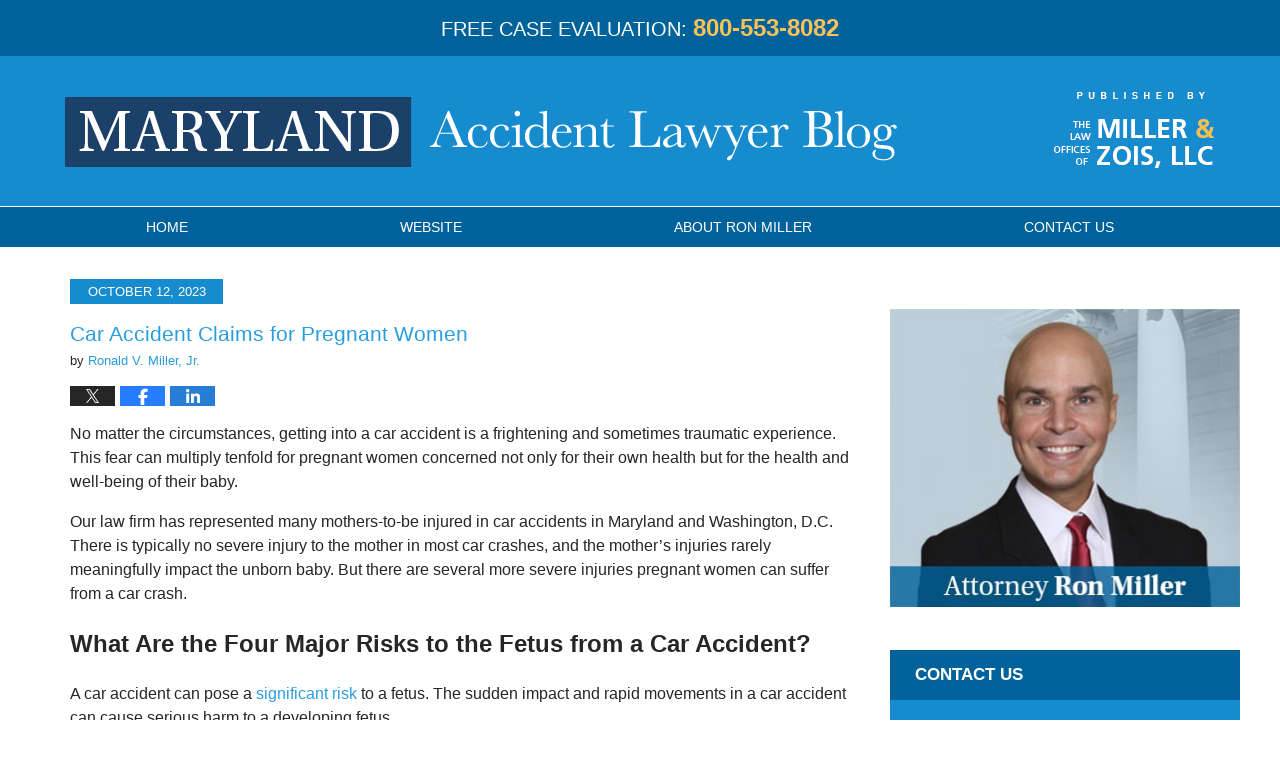

--- FILE ---
content_type: text/html; charset=UTF-8
request_url: https://www.marylandaccidentlawyerblog.com/
body_size: 19502
content:
<!DOCTYPE html>
<html class="no-js displaymode-full" itemscope itemtype="http://schema.org/Blog" lang="en-US">
	<head prefix="og: http://ogp.me/ns#" >
		<meta http-equiv="Content-Type" content="text/html; charset=utf-8" />
		<title>Maryland Accident Lawyer Blog &#8212; Published by Maryland Accident Attorneys — Miller &amp; Zois, LLC</title>
		<meta name="viewport" content="width=device-width, initial-scale=1.0" />

		<link rel="stylesheet" type="text/css" media="all" href="/jresources/v/20231206062317/css/main.css" />


		<script type="text/javascript">
			document.documentElement.className = document.documentElement.className.replace(/\bno-js\b/,"js");
		</script>

		<meta name="referrer" content="origin" />
		<meta name="referrer" content="unsafe-url" />

		<meta name='robots' content='index, follow, max-image-preview:large, max-snippet:-1, max-video-preview:-1' />
	<style>img:is([sizes="auto" i], [sizes^="auto," i]) { contain-intrinsic-size: 3000px 1500px }</style>
	
	<!-- This site is optimized with the Yoast SEO plugin v25.7 - https://yoast.com/wordpress/plugins/seo/ -->
	<meta name="description" content="Maryland Accident Lawyer Blog &#8212; Published by Maryland Accident Attorneys — Miller &amp; Zois, LLC" />
	<link rel="canonical" href="https://www.marylandaccidentlawyerblog.com/" />
	<link rel="next" href="https://www.marylandaccidentlawyerblog.com/page/2/" />
	<meta name="twitter:card" content="summary_large_image" />
	<meta name="twitter:title" content="Maryland Accident Lawyer Blog &#8212; Published by Maryland Accident Attorneys — Miller &amp; Zois, LLC" />
	<meta name="twitter:description" content="Maryland Accident Lawyer Blog &#8212; Published by Maryland Accident Attorneys — Miller &amp; Zois, LLC" />
	<!-- / Yoast SEO plugin. -->


<link rel="alternate" type="application/rss+xml" title="Maryland Accident Lawyer Blog &raquo; Feed" href="https://www.marylandaccidentlawyerblog.com/feed/" />
<link rel="alternate" type="application/rss+xml" title="Maryland Accident Lawyer Blog &raquo; Comments Feed" href="https://www.marylandaccidentlawyerblog.com/comments/feed/" />
<script type="text/javascript">
/* <![CDATA[ */
window._wpemojiSettings = {"baseUrl":"https:\/\/s.w.org\/images\/core\/emoji\/16.0.1\/72x72\/","ext":".png","svgUrl":"https:\/\/s.w.org\/images\/core\/emoji\/16.0.1\/svg\/","svgExt":".svg","source":{"concatemoji":"https:\/\/www.marylandaccidentlawyerblog.com\/wp-includes\/js\/wp-emoji-release.min.js?ver=7f08c3448240c80842b50f945023b5cf"}};
/*! This file is auto-generated */
!function(s,n){var o,i,e;function c(e){try{var t={supportTests:e,timestamp:(new Date).valueOf()};sessionStorage.setItem(o,JSON.stringify(t))}catch(e){}}function p(e,t,n){e.clearRect(0,0,e.canvas.width,e.canvas.height),e.fillText(t,0,0);var t=new Uint32Array(e.getImageData(0,0,e.canvas.width,e.canvas.height).data),a=(e.clearRect(0,0,e.canvas.width,e.canvas.height),e.fillText(n,0,0),new Uint32Array(e.getImageData(0,0,e.canvas.width,e.canvas.height).data));return t.every(function(e,t){return e===a[t]})}function u(e,t){e.clearRect(0,0,e.canvas.width,e.canvas.height),e.fillText(t,0,0);for(var n=e.getImageData(16,16,1,1),a=0;a<n.data.length;a++)if(0!==n.data[a])return!1;return!0}function f(e,t,n,a){switch(t){case"flag":return n(e,"\ud83c\udff3\ufe0f\u200d\u26a7\ufe0f","\ud83c\udff3\ufe0f\u200b\u26a7\ufe0f")?!1:!n(e,"\ud83c\udde8\ud83c\uddf6","\ud83c\udde8\u200b\ud83c\uddf6")&&!n(e,"\ud83c\udff4\udb40\udc67\udb40\udc62\udb40\udc65\udb40\udc6e\udb40\udc67\udb40\udc7f","\ud83c\udff4\u200b\udb40\udc67\u200b\udb40\udc62\u200b\udb40\udc65\u200b\udb40\udc6e\u200b\udb40\udc67\u200b\udb40\udc7f");case"emoji":return!a(e,"\ud83e\udedf")}return!1}function g(e,t,n,a){var r="undefined"!=typeof WorkerGlobalScope&&self instanceof WorkerGlobalScope?new OffscreenCanvas(300,150):s.createElement("canvas"),o=r.getContext("2d",{willReadFrequently:!0}),i=(o.textBaseline="top",o.font="600 32px Arial",{});return e.forEach(function(e){i[e]=t(o,e,n,a)}),i}function t(e){var t=s.createElement("script");t.src=e,t.defer=!0,s.head.appendChild(t)}"undefined"!=typeof Promise&&(o="wpEmojiSettingsSupports",i=["flag","emoji"],n.supports={everything:!0,everythingExceptFlag:!0},e=new Promise(function(e){s.addEventListener("DOMContentLoaded",e,{once:!0})}),new Promise(function(t){var n=function(){try{var e=JSON.parse(sessionStorage.getItem(o));if("object"==typeof e&&"number"==typeof e.timestamp&&(new Date).valueOf()<e.timestamp+604800&&"object"==typeof e.supportTests)return e.supportTests}catch(e){}return null}();if(!n){if("undefined"!=typeof Worker&&"undefined"!=typeof OffscreenCanvas&&"undefined"!=typeof URL&&URL.createObjectURL&&"undefined"!=typeof Blob)try{var e="postMessage("+g.toString()+"("+[JSON.stringify(i),f.toString(),p.toString(),u.toString()].join(",")+"));",a=new Blob([e],{type:"text/javascript"}),r=new Worker(URL.createObjectURL(a),{name:"wpTestEmojiSupports"});return void(r.onmessage=function(e){c(n=e.data),r.terminate(),t(n)})}catch(e){}c(n=g(i,f,p,u))}t(n)}).then(function(e){for(var t in e)n.supports[t]=e[t],n.supports.everything=n.supports.everything&&n.supports[t],"flag"!==t&&(n.supports.everythingExceptFlag=n.supports.everythingExceptFlag&&n.supports[t]);n.supports.everythingExceptFlag=n.supports.everythingExceptFlag&&!n.supports.flag,n.DOMReady=!1,n.readyCallback=function(){n.DOMReady=!0}}).then(function(){return e}).then(function(){var e;n.supports.everything||(n.readyCallback(),(e=n.source||{}).concatemoji?t(e.concatemoji):e.wpemoji&&e.twemoji&&(t(e.twemoji),t(e.wpemoji)))}))}((window,document),window._wpemojiSettings);
/* ]]> */
</script>
<style id='wp-emoji-styles-inline-css' type='text/css'>

	img.wp-smiley, img.emoji {
		display: inline !important;
		border: none !important;
		box-shadow: none !important;
		height: 1em !important;
		width: 1em !important;
		margin: 0 0.07em !important;
		vertical-align: -0.1em !important;
		background: none !important;
		padding: 0 !important;
	}
</style>
<link rel='stylesheet' id='wp-block-library-css' href='https://www.marylandaccidentlawyerblog.com/wp-includes/css/dist/block-library/style.min.css?ver=7f08c3448240c80842b50f945023b5cf' type='text/css' media='all' />
<style id='classic-theme-styles-inline-css' type='text/css'>
/*! This file is auto-generated */
.wp-block-button__link{color:#fff;background-color:#32373c;border-radius:9999px;box-shadow:none;text-decoration:none;padding:calc(.667em + 2px) calc(1.333em + 2px);font-size:1.125em}.wp-block-file__button{background:#32373c;color:#fff;text-decoration:none}
</style>
<style id='global-styles-inline-css' type='text/css'>
:root{--wp--preset--aspect-ratio--square: 1;--wp--preset--aspect-ratio--4-3: 4/3;--wp--preset--aspect-ratio--3-4: 3/4;--wp--preset--aspect-ratio--3-2: 3/2;--wp--preset--aspect-ratio--2-3: 2/3;--wp--preset--aspect-ratio--16-9: 16/9;--wp--preset--aspect-ratio--9-16: 9/16;--wp--preset--color--black: #000000;--wp--preset--color--cyan-bluish-gray: #abb8c3;--wp--preset--color--white: #ffffff;--wp--preset--color--pale-pink: #f78da7;--wp--preset--color--vivid-red: #cf2e2e;--wp--preset--color--luminous-vivid-orange: #ff6900;--wp--preset--color--luminous-vivid-amber: #fcb900;--wp--preset--color--light-green-cyan: #7bdcb5;--wp--preset--color--vivid-green-cyan: #00d084;--wp--preset--color--pale-cyan-blue: #8ed1fc;--wp--preset--color--vivid-cyan-blue: #0693e3;--wp--preset--color--vivid-purple: #9b51e0;--wp--preset--gradient--vivid-cyan-blue-to-vivid-purple: linear-gradient(135deg,rgba(6,147,227,1) 0%,rgb(155,81,224) 100%);--wp--preset--gradient--light-green-cyan-to-vivid-green-cyan: linear-gradient(135deg,rgb(122,220,180) 0%,rgb(0,208,130) 100%);--wp--preset--gradient--luminous-vivid-amber-to-luminous-vivid-orange: linear-gradient(135deg,rgba(252,185,0,1) 0%,rgba(255,105,0,1) 100%);--wp--preset--gradient--luminous-vivid-orange-to-vivid-red: linear-gradient(135deg,rgba(255,105,0,1) 0%,rgb(207,46,46) 100%);--wp--preset--gradient--very-light-gray-to-cyan-bluish-gray: linear-gradient(135deg,rgb(238,238,238) 0%,rgb(169,184,195) 100%);--wp--preset--gradient--cool-to-warm-spectrum: linear-gradient(135deg,rgb(74,234,220) 0%,rgb(151,120,209) 20%,rgb(207,42,186) 40%,rgb(238,44,130) 60%,rgb(251,105,98) 80%,rgb(254,248,76) 100%);--wp--preset--gradient--blush-light-purple: linear-gradient(135deg,rgb(255,206,236) 0%,rgb(152,150,240) 100%);--wp--preset--gradient--blush-bordeaux: linear-gradient(135deg,rgb(254,205,165) 0%,rgb(254,45,45) 50%,rgb(107,0,62) 100%);--wp--preset--gradient--luminous-dusk: linear-gradient(135deg,rgb(255,203,112) 0%,rgb(199,81,192) 50%,rgb(65,88,208) 100%);--wp--preset--gradient--pale-ocean: linear-gradient(135deg,rgb(255,245,203) 0%,rgb(182,227,212) 50%,rgb(51,167,181) 100%);--wp--preset--gradient--electric-grass: linear-gradient(135deg,rgb(202,248,128) 0%,rgb(113,206,126) 100%);--wp--preset--gradient--midnight: linear-gradient(135deg,rgb(2,3,129) 0%,rgb(40,116,252) 100%);--wp--preset--font-size--small: 13px;--wp--preset--font-size--medium: 20px;--wp--preset--font-size--large: 36px;--wp--preset--font-size--x-large: 42px;--wp--preset--spacing--20: 0.44rem;--wp--preset--spacing--30: 0.67rem;--wp--preset--spacing--40: 1rem;--wp--preset--spacing--50: 1.5rem;--wp--preset--spacing--60: 2.25rem;--wp--preset--spacing--70: 3.38rem;--wp--preset--spacing--80: 5.06rem;--wp--preset--shadow--natural: 6px 6px 9px rgba(0, 0, 0, 0.2);--wp--preset--shadow--deep: 12px 12px 50px rgba(0, 0, 0, 0.4);--wp--preset--shadow--sharp: 6px 6px 0px rgba(0, 0, 0, 0.2);--wp--preset--shadow--outlined: 6px 6px 0px -3px rgba(255, 255, 255, 1), 6px 6px rgba(0, 0, 0, 1);--wp--preset--shadow--crisp: 6px 6px 0px rgba(0, 0, 0, 1);}:where(.is-layout-flex){gap: 0.5em;}:where(.is-layout-grid){gap: 0.5em;}body .is-layout-flex{display: flex;}.is-layout-flex{flex-wrap: wrap;align-items: center;}.is-layout-flex > :is(*, div){margin: 0;}body .is-layout-grid{display: grid;}.is-layout-grid > :is(*, div){margin: 0;}:where(.wp-block-columns.is-layout-flex){gap: 2em;}:where(.wp-block-columns.is-layout-grid){gap: 2em;}:where(.wp-block-post-template.is-layout-flex){gap: 1.25em;}:where(.wp-block-post-template.is-layout-grid){gap: 1.25em;}.has-black-color{color: var(--wp--preset--color--black) !important;}.has-cyan-bluish-gray-color{color: var(--wp--preset--color--cyan-bluish-gray) !important;}.has-white-color{color: var(--wp--preset--color--white) !important;}.has-pale-pink-color{color: var(--wp--preset--color--pale-pink) !important;}.has-vivid-red-color{color: var(--wp--preset--color--vivid-red) !important;}.has-luminous-vivid-orange-color{color: var(--wp--preset--color--luminous-vivid-orange) !important;}.has-luminous-vivid-amber-color{color: var(--wp--preset--color--luminous-vivid-amber) !important;}.has-light-green-cyan-color{color: var(--wp--preset--color--light-green-cyan) !important;}.has-vivid-green-cyan-color{color: var(--wp--preset--color--vivid-green-cyan) !important;}.has-pale-cyan-blue-color{color: var(--wp--preset--color--pale-cyan-blue) !important;}.has-vivid-cyan-blue-color{color: var(--wp--preset--color--vivid-cyan-blue) !important;}.has-vivid-purple-color{color: var(--wp--preset--color--vivid-purple) !important;}.has-black-background-color{background-color: var(--wp--preset--color--black) !important;}.has-cyan-bluish-gray-background-color{background-color: var(--wp--preset--color--cyan-bluish-gray) !important;}.has-white-background-color{background-color: var(--wp--preset--color--white) !important;}.has-pale-pink-background-color{background-color: var(--wp--preset--color--pale-pink) !important;}.has-vivid-red-background-color{background-color: var(--wp--preset--color--vivid-red) !important;}.has-luminous-vivid-orange-background-color{background-color: var(--wp--preset--color--luminous-vivid-orange) !important;}.has-luminous-vivid-amber-background-color{background-color: var(--wp--preset--color--luminous-vivid-amber) !important;}.has-light-green-cyan-background-color{background-color: var(--wp--preset--color--light-green-cyan) !important;}.has-vivid-green-cyan-background-color{background-color: var(--wp--preset--color--vivid-green-cyan) !important;}.has-pale-cyan-blue-background-color{background-color: var(--wp--preset--color--pale-cyan-blue) !important;}.has-vivid-cyan-blue-background-color{background-color: var(--wp--preset--color--vivid-cyan-blue) !important;}.has-vivid-purple-background-color{background-color: var(--wp--preset--color--vivid-purple) !important;}.has-black-border-color{border-color: var(--wp--preset--color--black) !important;}.has-cyan-bluish-gray-border-color{border-color: var(--wp--preset--color--cyan-bluish-gray) !important;}.has-white-border-color{border-color: var(--wp--preset--color--white) !important;}.has-pale-pink-border-color{border-color: var(--wp--preset--color--pale-pink) !important;}.has-vivid-red-border-color{border-color: var(--wp--preset--color--vivid-red) !important;}.has-luminous-vivid-orange-border-color{border-color: var(--wp--preset--color--luminous-vivid-orange) !important;}.has-luminous-vivid-amber-border-color{border-color: var(--wp--preset--color--luminous-vivid-amber) !important;}.has-light-green-cyan-border-color{border-color: var(--wp--preset--color--light-green-cyan) !important;}.has-vivid-green-cyan-border-color{border-color: var(--wp--preset--color--vivid-green-cyan) !important;}.has-pale-cyan-blue-border-color{border-color: var(--wp--preset--color--pale-cyan-blue) !important;}.has-vivid-cyan-blue-border-color{border-color: var(--wp--preset--color--vivid-cyan-blue) !important;}.has-vivid-purple-border-color{border-color: var(--wp--preset--color--vivid-purple) !important;}.has-vivid-cyan-blue-to-vivid-purple-gradient-background{background: var(--wp--preset--gradient--vivid-cyan-blue-to-vivid-purple) !important;}.has-light-green-cyan-to-vivid-green-cyan-gradient-background{background: var(--wp--preset--gradient--light-green-cyan-to-vivid-green-cyan) !important;}.has-luminous-vivid-amber-to-luminous-vivid-orange-gradient-background{background: var(--wp--preset--gradient--luminous-vivid-amber-to-luminous-vivid-orange) !important;}.has-luminous-vivid-orange-to-vivid-red-gradient-background{background: var(--wp--preset--gradient--luminous-vivid-orange-to-vivid-red) !important;}.has-very-light-gray-to-cyan-bluish-gray-gradient-background{background: var(--wp--preset--gradient--very-light-gray-to-cyan-bluish-gray) !important;}.has-cool-to-warm-spectrum-gradient-background{background: var(--wp--preset--gradient--cool-to-warm-spectrum) !important;}.has-blush-light-purple-gradient-background{background: var(--wp--preset--gradient--blush-light-purple) !important;}.has-blush-bordeaux-gradient-background{background: var(--wp--preset--gradient--blush-bordeaux) !important;}.has-luminous-dusk-gradient-background{background: var(--wp--preset--gradient--luminous-dusk) !important;}.has-pale-ocean-gradient-background{background: var(--wp--preset--gradient--pale-ocean) !important;}.has-electric-grass-gradient-background{background: var(--wp--preset--gradient--electric-grass) !important;}.has-midnight-gradient-background{background: var(--wp--preset--gradient--midnight) !important;}.has-small-font-size{font-size: var(--wp--preset--font-size--small) !important;}.has-medium-font-size{font-size: var(--wp--preset--font-size--medium) !important;}.has-large-font-size{font-size: var(--wp--preset--font-size--large) !important;}.has-x-large-font-size{font-size: var(--wp--preset--font-size--x-large) !important;}
:where(.wp-block-post-template.is-layout-flex){gap: 1.25em;}:where(.wp-block-post-template.is-layout-grid){gap: 1.25em;}
:where(.wp-block-columns.is-layout-flex){gap: 2em;}:where(.wp-block-columns.is-layout-grid){gap: 2em;}
:root :where(.wp-block-pullquote){font-size: 1.5em;line-height: 1.6;}
</style>
<link rel='stylesheet' id='ce_responsive-css' href='https://www.marylandaccidentlawyerblog.com/wp-content/plugins/simple-embed-code/css/video-container.min.css?ver=2.5.1' type='text/css' media='all' />
<script type="text/javascript" src="https://www.marylandaccidentlawyerblog.com/wp-includes/js/jquery/jquery.min.js?ver=3.7.1" id="jquery-core-js"></script>
<script type="text/javascript" src="https://www.marylandaccidentlawyerblog.com/wp-includes/js/jquery/jquery-migrate.min.js?ver=3.4.1" id="jquery-migrate-js"></script>
<link rel="https://api.w.org/" href="https://www.marylandaccidentlawyerblog.com/wp-json/" /><link rel="EditURI" type="application/rsd+xml" title="RSD" href="https://www.marylandaccidentlawyerblog.com/xmlrpc.php?rsd" />


<!--Plugin WP Missed Schedule Active - Secured with Genuine Authenticity KeyTag-->

<!-- This site is patched against a big problem not solved since WordPress 2.5 -->


		<!-- Willow Authorship Tags -->
<link href="https://www.millerandzois.com" rel="publisher" />

<!-- End Willow Authorship Tags -->		<!-- Willow Opengraph and Twitter Cards -->
<meta property="og:url" content="https://www.marylandaccidentlawyerblog.com" />
<meta property="og:title" content="Maryland Accident Lawyer Blog" />
<meta property="og:description" content="Published by Maryland Accident Attorneys — Miller &amp; Zois, LLC" />
<meta property="og:type" content="blog" />
<meta property="og:image" content="https://www.marylandaccidentlawyerblog.com/files/2019/03/social-image-logo-og.png" />
<meta property="og:image:width" content="1200" />
<meta property="og:image:height" content="1200" />
<meta property="og:image:url" content="https://www.marylandaccidentlawyerblog.com/files/2019/03/social-image-logo-og.png" />
<meta property="og:image:secure_url" content="https://www.marylandaccidentlawyerblog.com/files/2019/03/social-image-logo-og.png" />
<meta property="og:site_name" content="Maryland Accident Lawyer Blog" />

<!-- End Willow Opengraph and Twitter Cards -->

				<link rel="shortcut icon" type="image/x-icon" href="/jresources/v/20231206062317/icons/favicon.ico"  />
<!-- Google Analytics Metadata -->
<script> window.jmetadata = window.jmetadata || { site: { id: '1047', installation: 'lawblogger', name: 'marylandaccidentlawyerblog-com',  willow: '1', domain: 'marylandaccidentlawyerblog.com', key: 'Li0tLSAuLi0gLi4uIC0gLi4gLi1tYXJ5bGFuZGFjY2lkZW50bGF3eWVyYmxvZy5jb20=' }, analytics: { ga4: [ { measurementId: 'G-PZLBVRL3PL' } ] } } </script>
<!-- End of Google Analytics Metadata -->

<!-- Google Tag Manager -->
<script>(function(w,d,s,l,i){w[l]=w[l]||[];w[l].push({'gtm.start': new Date().getTime(),event:'gtm.js'});var f=d.getElementsByTagName(s)[0], j=d.createElement(s),dl=l!='dataLayer'?'&l='+l:'';j.async=true;j.src= 'https://www.googletagmanager.com/gtm.js?id='+i+dl;f.parentNode.insertBefore(j,f); })(window,document,'script','dataLayer','GTM-PHFNLNH');</script>
<!-- End Google Tag Manager -->


	<script async defer src="https://justatic.com/e/widgets/js/justia.js"></script>

	</head>
	<body class="willow willow-responsive home blog wp-theme-Willow-Responsive">
	        
                    <div id="top-numbers-v3" class="top-numbers-v3 tnv3-2btn tnv3-sticky">
            <ul>
                <li>Free Case Evaluation: <strong>800-553-8082</strong>
                     <div class="tnv3-btn-wrapper">
                        <a data-gtm-location="Sticky Header" data-gtm-value="+1-800-553-8082" data-gtm-action="Contact" data-gtm-category="Phones" data-gtm-device="Mobile" data-gtm-event="phone_contact" data-gtm-label="Call" data-gtm-target="Button" data-gtm-type="click" data-gtm-conversion="1" href="tel:+1-800-553-8082" class="tnv3-button" data-wrapper="" data-directive="j-event" data-trigger="click" data-category="Conversions" data-action="Tapped To Call" data-label="Header Tap To Call" rel="nofollow">Tap to Call</a>
                        <a data-gtm-location="Sticky Header" data-gtm-value="+1-800-553-8082" data-gtm-action="Contact" data-gtm-category="Phones" data-gtm-device="Mobile" data-gtm-event="phone_contact" data-gtm-label="Text" data-gtm-target="Button" data-gtm-type="click" data-gtm-conversion="1" href="sms:+1-410-835-4103" class="tnv3-button tnv3-button-text" data-wrapper="" data-directive="j-event" data-trigger="click" data-category="Conversions" data-action="Tapped To Text" data-label="Header Tap To Text" rel="nofollow">Tap to Text</a>
                    </div>
                </li>
            </ul>
        </div>
        

<div id="fb-root"></div>

		<div class="container">
			<div class="cwrap">

			<!-- HEADER -->
			<header id="header" role="banner">
							<div id="head" class="header-tag-group">

					<div id="logo">
						<a href="https://www.millerandzois.com">							<img src="/jresources/v/20231206062317/images/logo.png" id="mainlogo" alt="Miller & Zois, LLC" />
							<h1 class="h1-homepage-header">Maryland Accident Lawyer Blog</h1></a>
					</div>
										<div id="tagline"><a  href="https://www.marylandaccidentlawyerblog.com/contact-us/" class="tagline-link tagline-text">Published By Miller & Zois, LLC</a></div>
									</div><!--/#head-->
				<nav id="main-nav" role="navigation">
					<span class="visuallyhidden">Navigation</span>
					<div id="topnav" class="topnav nav-custom"><ul id="tnav-toplevel" class="menu"><li id="menu-item-9" class="priority_1 menu-item menu-item-type-custom menu-item-object-custom current-menu-item current_page_item menu-item-home menu-item-9"><a href="https://www.marylandaccidentlawyerblog.com/" aria-current="page">Home</a></li>
<li id="menu-item-10" class="priority_2 menu-item menu-item-type-custom menu-item-object-custom menu-item-10"><a href="https://www.millerandzois.com/">Website</a></li>
<li id="menu-item-11" class="priority_3 menu-item menu-item-type-custom menu-item-object-custom menu-item-11"><a href="https://www.marylandinjurylawcenter.com/ron-miller">About Ron Miller</a></li>
<li id="menu-item-19" class="priority_1 menu-item menu-item-type-post_type menu-item-object-page menu-item-19"><a href="https://www.marylandaccidentlawyerblog.com/contact-us/">Contact <ins>Us</ins></a></li>
</ul></div>				</nav>
							</header>

			            

            <!-- MAIN -->
            <div id="main">
	                            <div class="mwrap">
                	
                	
	                <section class="content">
	                		                	<div class="bodytext">
		                	

<article id="post-1450" class="entry post-1450 post type-post status-publish format-standard hentry category-car_accidents" itemprop="blogPost" itemtype="http://schema.org/BlogPosting" itemscope>
	<link itemprop="mainEntityOfPage" href="https://www.marylandaccidentlawyerblog.com/car-accident-pregnant/" />
	<div class="inner-wrapper">
		<header>

			
			
						<div id="default-featured-image-1450-post-id-1450" itemprop="image" itemtype="http://schema.org/ImageObject" itemscope>
	<link itemprop="url" href="https://www.marylandaccidentlawyerblog.com/files/2019/03/social-image-logo-og.png" />
	<meta itemprop="width" content="1200" />
	<meta itemprop="height" content="1200" />
	<meta itemprop="representativeOfPage" content="http://schema.org/False" />
</div>
			<div class="published-date"><span class="published-date-label"></span> <time datetime="2023-10-12T08:39:29-04:00" class="post-date published" itemprop="datePublished" pubdate>October 12, 2023</time></div>
			
			
            <h2 class="entry-title" itemprop="name">                <a href="https://www.marylandaccidentlawyerblog.com/car-accident-pregnant/" itemprop="url" title="Permalink to Car Accident Claims for Pregnant Women" rel="bookmark">Car Accident Claims for Pregnant Women</a>
            </h2>
                <meta itemprop="headline" content="Car Accident Claims for Pregnant Women" />
			
			
			<div class="author vcard">by <span itemprop="author" itemtype="http://schema.org/Person" itemscope><a href="https://www.millerandzois.com/our-team/ronald-v-miller-jr/" class="url fn author-millerandzois2 author-769 post-author-link" rel="author" target="_self" itemprop="url"><span itemprop="name">Ronald V. Miller, Jr.</span></a><meta itemprop="sameAs" content="https://twitter.com/RonaldVMillerJr" /><meta itemprop="sameAs" content="https://www.facebook.com/MarylandPersonalInjuryLawyer" /><meta itemprop="sameAs" content="http://lawyers.justia.com/lawyer/ronald-v-miller-jr-775058" /></span></div>
			
			<div class="sharelinks sharelinks-1450 sharelinks-horizontal" id="sharelinks-1450">
	<a href="https://twitter.com/intent/tweet?url=https%3A%2F%2Fwww.marylandaccidentlawyerblog.com%2F%3Fp%3D1450&amp;text=Car+Accident+Claims+for+Pregnant+Women&amp;related=RonaldVMillerJr%3APost+Author" target="_blank"  onclick="javascript:window.open(this.href, '', 'menubar=no,toolbar=no,resizable=yes,scrollbars=yes,height=600,width=600');return false;"><img src="https://www.marylandaccidentlawyerblog.com/wp-content/themes/Willow-Responsive/images/share/twitter.gif" alt="Tweet this Post" /></a>
	<a href="https://www.facebook.com/sharer/sharer.php?u=https%3A%2F%2Fwww.marylandaccidentlawyerblog.com%2Fcar-accident-pregnant%2F" target="_blank"  onclick="javascript:window.open(this.href, '', 'menubar=no,toolbar=no,resizable=yes,scrollbars=yes,height=600,width=600');return false;"><img src="https://www.marylandaccidentlawyerblog.com/wp-content/themes/Willow-Responsive/images/share/fb.gif" alt="Share on Facebook" /></a>
	<a href="http://www.linkedin.com/shareArticle?mini=true&amp;url=https%3A%2F%2Fwww.marylandaccidentlawyerblog.com%2Fcar-accident-pregnant%2F&amp;title=Car+Accident+Claims+for+Pregnant+Women&amp;source=Maryland+Accident+Lawyer+Blog" target="_blank"  onclick="javascript:window.open(this.href, '', 'menubar=no,toolbar=no,resizable=yes,scrollbars=yes,height=600,width=600');return false;"><img src="https://www.marylandaccidentlawyerblog.com/wp-content/themes/Willow-Responsive/images/share/linkedin.gif" alt="Share on LinkedIn" /></a>
</div>					</header>
		<div class="content" itemprop="articleBody">
									<div class="entry-content">
								<p><span style="font-weight: 400">No matter the circumstances, getting into a car accident is a frightening and sometimes traumatic experience. This fear can multiply tenfold for pregnant women concerned not only for their own health but for the health and well-being of their baby.</span></p>
<p><span style="font-weight: 400">Our law firm has represented many mothers-to-be injured in car accidents in Maryland and Washington, D.C.  There is typically no severe injury to the mother in most car crashes, and the mother&#8217;s injuries rarely meaningfully impact the unborn baby. But there are several more severe injuries pregnant women can suffer from a car crash. </span></p>
    <section class="sc_fs_faq sc_card ">
        <div>
			<h2> What Are the Four Major Risks to the Fetus from a Car Accident?</h2>            <div>
				                <p>
					 A car accident can pose a <a href="https://www.ncbi.nlm.nih.gov/pmc/articles/PMC3400205/">significant risk</a> to a fetus. The sudden impact and rapid movements in a car accident can cause serious harm to a developing fetus.                  </p>
            </div>
        </div>
    </section>



<ul>
<li><strong>Miscarriage</strong>: The force of the impact and sudden movements can cause a woman to miscarry, losing the pregnancy.</li>
<li><strong>Preterm labor</strong>: The stress and trauma of the accident can induce labor, leading to a premature birth.</li>
<li><strong>Placental abruption</strong>: A sudden and severe impact can cause the placenta to separate from the uterus, cutting off the fetus&#8217;s supply of oxygen and nutrients.</li>
<li><strong>Umbilical cord compression</strong>: The rapid movements in a car accident can cause the umbilical cord to become compressed, potentially reducing the flow of oxygen and nutrients to the fetus.</li>
<li><strong>Fetal injury</strong>: The force of the impact can cause injury to the fetus, including skull fractures, brain damage, and broken bones.</li>
</ul>
    <section class="sc_fs_faq sc_card ">
        <div>
			<h2> What Is the Greatest Fear After a Car Accident While Pregnant?</h2>            <div>
				                <p>
					 One of the most severe injuries that can occur is <a href="https://www.millerandzois.com/medical-malpractice/birth-injuries/placental-abruption-birth-injury/">placental abruption</a>. This is a condition in which the placenta partially or completely separates from the uterus before the baby is born, which disrupts the baby&#8217;s supply of oxygen and nutrients.</p>
<p>According to a study by the American Journal of Epidemiology, placental abruption causes the mortality rate to increase 12-fold. This spike in the mortality rate is due largely to the correlation between placental abruption and early delivery. A car accident is a significant cause of placental abruptions. At least one study has suggested that broadside car accidents cause the greatest risk of placental abruption.                 </p>
            </div>
        </div>
    </section>



<p>A placental abruption can lead to internal bleeding, hemorrhaging, premature labor, and miscarriage. What&#8217;s even more concerning is that sometimes, there aren&#8217;t necessarily any noticeable symptoms of placental abruption immediately following the accident. It is potentially fatal to your baby and dangerous to your own health.</p>
<p> <a href="#more-1450" class="more-link">Continue reading</a></p>
							</div>
					</div>
		<footer>
							<div class="author vcard">by <span itemprop="author" itemtype="http://schema.org/Person" itemscope><a href="https://www.millerandzois.com/our-team/ronald-v-miller-jr/" class="url fn author-millerandzois2 author-769 post-author-link" rel="author" target="_self" itemprop="url"><span itemprop="name">Ronald V. Miller, Jr.</span></a><meta itemprop="sameAs" content="https://twitter.com/RonaldVMillerJr" /><meta itemprop="sameAs" content="https://www.facebook.com/MarylandPersonalInjuryLawyer" /><meta itemprop="sameAs" content="http://lawyers.justia.com/lawyer/ronald-v-miller-jr-775058" /></span></div>						<div itemprop="publisher" itemtype="http://schema.org/Organization" itemscope>
				<meta itemprop="name" content="Miller & Zois, LLC" />
				
<div itemprop="logo" itemtype="http://schema.org/ImageObject" itemscope>
	<link itemprop="url" href="https://www.marylandaccidentlawyerblog.com/files/2018/01/MillerAndZoisGoogleImage.jpg" />
	<meta itemprop="height" content="60" />
	<meta itemprop="width" content="174" />
	<meta itemprop="representativeOfPage" content="http://schema.org/True" />
</div>
			</div>

			<div class="category-list"><span class="category-list-label">Posted in:</span> <span class="category-list-items"><a href="https://www.marylandaccidentlawyerblog.com/category/car_accidents/" title="View all posts in Car Accidents" class="category-car_accidents term-5 post-category-link">Car Accidents</a></span></div>			
			<div class="published-date"><span class="published-date-label"></span> <time datetime="2023-10-12T08:39:29-04:00" class="post-date published" itemprop="datePublished" pubdate>October 12, 2023</time></div>			<div class="visuallyhidden">Updated:
				<time datetime="2023-10-30T10:03:09-04:00" class="updated" itemprop="dateModified">October 30, 2023 10:03 am</time>
			</div>

			
			
			
			
		</footer>

	</div>
</article>


<article id="post-2105" class="entry post-2105 post type-post status-publish format-standard hentry category-accident_nuts_bolts" itemprop="blogPost" itemtype="http://schema.org/BlogPosting" itemscope>
	<link itemprop="mainEntityOfPage" href="https://www.marylandaccidentlawyerblog.com/example-direct-examination-of-plaintiff-in-a-wrongful-death-lawsuit/" />
	<div class="inner-wrapper">
		<header>

			
			
						<div id="default-featured-image-2105-post-id-2105" itemprop="image" itemtype="http://schema.org/ImageObject" itemscope>
	<link itemprop="url" href="https://www.marylandaccidentlawyerblog.com/files/2019/03/social-image-logo-og.png" />
	<meta itemprop="width" content="1200" />
	<meta itemprop="height" content="1200" />
	<meta itemprop="representativeOfPage" content="http://schema.org/False" />
</div>
			<div class="published-date"><span class="published-date-label"></span> <time datetime="2023-10-11T21:36:24-04:00" class="post-date published" itemprop="datePublished" pubdate>October 11, 2023</time></div>
			
			
            <h2 class="entry-title" itemprop="name">                <a href="https://www.marylandaccidentlawyerblog.com/example-direct-examination-of-plaintiff-in-a-wrongful-death-lawsuit/" itemprop="url" title="Permalink to Example Direct Examination of Plaintiff in a Wrongful Death Lawsuit" rel="bookmark">Example Direct Examination of Plaintiff in a Wrongful Death Lawsuit</a>
            </h2>
                <meta itemprop="headline" content="Example Direct Examination of Plaintiff in a Wrongful Death Lawsuit" />
			
			
			<div class="author vcard">by <span itemprop="author" itemtype="http://schema.org/Person" itemscope><a href="https://www.millerandzois.com/our-team/ronald-v-miller-jr/" class="url fn author-millerandzois2 author-769 post-author-link" rel="author" target="_self" itemprop="url"><span itemprop="name">Ronald V. Miller, Jr.</span></a><meta itemprop="sameAs" content="https://twitter.com/RonaldVMillerJr" /><meta itemprop="sameAs" content="https://www.facebook.com/MarylandPersonalInjuryLawyer" /><meta itemprop="sameAs" content="http://lawyers.justia.com/lawyer/ronald-v-miller-jr-775058" /></span></div>
			
			<div class="sharelinks sharelinks-2105 sharelinks-horizontal" id="sharelinks-2105">
	<a href="https://twitter.com/intent/tweet?url=https%3A%2F%2Fwww.marylandaccidentlawyerblog.com%2F%3Fp%3D2105&amp;text=Example+Direct+Examination+of+Plaintiff+in+a+Wrongful+Death+Lawsuit&amp;related=RonaldVMillerJr%3APost+Author" target="_blank"  onclick="javascript:window.open(this.href, '', 'menubar=no,toolbar=no,resizable=yes,scrollbars=yes,height=600,width=600');return false;"><img src="https://www.marylandaccidentlawyerblog.com/wp-content/themes/Willow-Responsive/images/share/twitter.gif" alt="Tweet this Post" /></a>
	<a href="https://www.facebook.com/sharer/sharer.php?u=https%3A%2F%2Fwww.marylandaccidentlawyerblog.com%2Fexample-direct-examination-of-plaintiff-in-a-wrongful-death-lawsuit%2F" target="_blank"  onclick="javascript:window.open(this.href, '', 'menubar=no,toolbar=no,resizable=yes,scrollbars=yes,height=600,width=600');return false;"><img src="https://www.marylandaccidentlawyerblog.com/wp-content/themes/Willow-Responsive/images/share/fb.gif" alt="Share on Facebook" /></a>
	<a href="http://www.linkedin.com/shareArticle?mini=true&amp;url=https%3A%2F%2Fwww.marylandaccidentlawyerblog.com%2Fexample-direct-examination-of-plaintiff-in-a-wrongful-death-lawsuit%2F&amp;title=Example+Direct+Examination+of+Plaintiff+in+a+Wrongful+Death+Lawsuit&amp;source=Maryland+Accident+Lawyer+Blog" target="_blank"  onclick="javascript:window.open(this.href, '', 'menubar=no,toolbar=no,resizable=yes,scrollbars=yes,height=600,width=600');return false;"><img src="https://www.marylandaccidentlawyerblog.com/wp-content/themes/Willow-Responsive/images/share/linkedin.gif" alt="Share on LinkedIn" /></a>
</div>					</header>
		<div class="content" itemprop="articleBody">
									<div class="entry-content">
								<p>Cconducting a direct examination of a wrongful death plaintiff in a personal injury case is a crucial part of presenting your case. Here are some general tips and advice for a successful direct examination, based on the information available:</p>
<ol>
<li><strong>Prepare Thoroughly</strong>
<ul>
<li>Know your case inside and out. Familiarize yourself with all the evidence, documents, and witness statements related to the wrongful death claim.</li>
</ul>
</li>
</ol>
<div class="read_more_link"><a href="https://www.marylandaccidentlawyerblog.com/example-direct-examination-of-plaintiff-in-a-wrongful-death-lawsuit/"  title="Continue Reading Example Direct Examination of Plaintiff in a Wrongful Death Lawsuit" class="more-link">Continue reading</a></div>
							</div>
					</div>
		<footer>
							<div class="author vcard">by <span itemprop="author" itemtype="http://schema.org/Person" itemscope><a href="https://www.millerandzois.com/our-team/ronald-v-miller-jr/" class="url fn author-millerandzois2 author-769 post-author-link" rel="author" target="_self" itemprop="url"><span itemprop="name">Ronald V. Miller, Jr.</span></a><meta itemprop="sameAs" content="https://twitter.com/RonaldVMillerJr" /><meta itemprop="sameAs" content="https://www.facebook.com/MarylandPersonalInjuryLawyer" /><meta itemprop="sameAs" content="http://lawyers.justia.com/lawyer/ronald-v-miller-jr-775058" /></span></div>						<div itemprop="publisher" itemtype="http://schema.org/Organization" itemscope>
				<meta itemprop="name" content="Miller & Zois, LLC" />
				
<div itemprop="logo" itemtype="http://schema.org/ImageObject" itemscope>
	<link itemprop="url" href="https://www.marylandaccidentlawyerblog.com/files/2018/01/MillerAndZoisGoogleImage.jpg" />
	<meta itemprop="height" content="60" />
	<meta itemprop="width" content="174" />
	<meta itemprop="representativeOfPage" content="http://schema.org/True" />
</div>
			</div>

			<div class="category-list"><span class="category-list-label">Posted in:</span> <span class="category-list-items"><a href="https://www.marylandaccidentlawyerblog.com/category/accident_nuts_bolts/" title="View all posts in Accident Nuts &amp; Bolts" class="category-accident_nuts_bolts term-13 post-category-link">Accident Nuts &amp; Bolts</a></span></div>			
			<div class="published-date"><span class="published-date-label"></span> <time datetime="2023-10-11T21:36:24-04:00" class="post-date published" itemprop="datePublished" pubdate>October 11, 2023</time></div>			<div class="visuallyhidden">Updated:
				<time datetime="2023-10-12T08:19:19-04:00" class="updated" itemprop="dateModified">October 12, 2023 8:19 am</time>
			</div>

			
			
			
			
		</footer>

	</div>
</article>


<article id="post-265" class="entry post-265 post type-post status-publish format-standard hentry category-car_accidents" itemprop="blogPost" itemtype="http://schema.org/BlogPosting" itemscope>
	<link itemprop="mainEntityOfPage" href="https://www.marylandaccidentlawyerblog.com/what-does-siu-mean-in-accident-claims/" />
	<div class="inner-wrapper">
		<header>

			
			
						<div id="default-featured-image-265-post-id-265" itemprop="image" itemtype="http://schema.org/ImageObject" itemscope>
	<link itemprop="url" href="https://www.marylandaccidentlawyerblog.com/files/2019/03/social-image-logo-og.png" />
	<meta itemprop="width" content="1200" />
	<meta itemprop="height" content="1200" />
	<meta itemprop="representativeOfPage" content="http://schema.org/False" />
</div>
			<div class="published-date"><span class="published-date-label"></span> <time datetime="2023-10-09T09:00:56-04:00" class="post-date published" itemprop="datePublished" pubdate>October 9, 2023</time></div>
			
			
            <h2 class="entry-title" itemprop="name">                <a href="https://www.marylandaccidentlawyerblog.com/what-does-siu-mean-in-accident-claims/" itemprop="url" title="Permalink to What Does SIU Mean in Accident Claims?" rel="bookmark">What Does SIU Mean in Accident Claims?</a>
            </h2>
                <meta itemprop="headline" content="What Does SIU Mean in Accident Claims?" />
			
			
			<div class="author vcard">by <span itemprop="author" itemtype="http://schema.org/Person" itemscope><a href="https://www.millerandzois.com/our-team/ronald-v-miller-jr/" class="url fn author-millerandzois2 author-769 post-author-link" rel="author" target="_self" itemprop="url"><span itemprop="name">Ronald V. Miller, Jr.</span></a><meta itemprop="sameAs" content="https://twitter.com/RonaldVMillerJr" /><meta itemprop="sameAs" content="https://www.facebook.com/MarylandPersonalInjuryLawyer" /><meta itemprop="sameAs" content="http://lawyers.justia.com/lawyer/ronald-v-miller-jr-775058" /></span></div>
			
			<div class="sharelinks sharelinks-265 sharelinks-horizontal" id="sharelinks-265">
	<a href="https://twitter.com/intent/tweet?url=https%3A%2F%2Fwww.marylandaccidentlawyerblog.com%2F%3Fp%3D265&amp;text=What+Does+SIU+Mean+in+Accident+Claims%3F&amp;related=RonaldVMillerJr%3APost+Author" target="_blank"  onclick="javascript:window.open(this.href, '', 'menubar=no,toolbar=no,resizable=yes,scrollbars=yes,height=600,width=600');return false;"><img src="https://www.marylandaccidentlawyerblog.com/wp-content/themes/Willow-Responsive/images/share/twitter.gif" alt="Tweet this Post" /></a>
	<a href="https://www.facebook.com/sharer/sharer.php?u=https%3A%2F%2Fwww.marylandaccidentlawyerblog.com%2Fwhat-does-siu-mean-in-accident-claims%2F" target="_blank"  onclick="javascript:window.open(this.href, '', 'menubar=no,toolbar=no,resizable=yes,scrollbars=yes,height=600,width=600');return false;"><img src="https://www.marylandaccidentlawyerblog.com/wp-content/themes/Willow-Responsive/images/share/fb.gif" alt="Share on Facebook" /></a>
	<a href="http://www.linkedin.com/shareArticle?mini=true&amp;url=https%3A%2F%2Fwww.marylandaccidentlawyerblog.com%2Fwhat-does-siu-mean-in-accident-claims%2F&amp;title=What+Does+SIU+Mean+in+Accident+Claims%3F&amp;source=Maryland+Accident+Lawyer+Blog" target="_blank"  onclick="javascript:window.open(this.href, '', 'menubar=no,toolbar=no,resizable=yes,scrollbars=yes,height=600,width=600');return false;"><img src="https://www.marylandaccidentlawyerblog.com/wp-content/themes/Willow-Responsive/images/share/linkedin.gif" alt="Share on LinkedIn" /></a>
</div>					</header>
		<div class="content" itemprop="articleBody">
									<div class="entry-content">
								<p>In the context of auto accident insurance claims, the acronym SIU refers to “Special Investigation Unit.” All the big auto insurance companies have an SIU of some type. The primary purpose of these investigation teams is to uncover fraudulent claims activity in auto accident cases.</p>
<p>The Special Investigation Unit (SIU) is a specialized division within insurance companies tasked with investigating claims that may involve fraud, misrepresentation, or other irregularities. Their primary responsibility is to protect the insurer&#8217;s interests by conducting in-depth investigations.</p>
<p>The role of the SIU is to identify and investigate claims that may be fraudulent or otherwise merit further examination. This can include claims that involve unusual circumstances, excessive or unrealistic damages, or inconsistencies in the documentation or evidence provided by the claimant.</p>
<div class="read_more_link"><a href="https://www.marylandaccidentlawyerblog.com/what-does-siu-mean-in-accident-claims/"  title="Continue Reading What Does SIU Mean in Accident Claims?" class="more-link">Continue reading</a></div>
							</div>
					</div>
		<footer>
							<div class="author vcard">by <span itemprop="author" itemtype="http://schema.org/Person" itemscope><a href="https://www.millerandzois.com/our-team/ronald-v-miller-jr/" class="url fn author-millerandzois2 author-769 post-author-link" rel="author" target="_self" itemprop="url"><span itemprop="name">Ronald V. Miller, Jr.</span></a><meta itemprop="sameAs" content="https://twitter.com/RonaldVMillerJr" /><meta itemprop="sameAs" content="https://www.facebook.com/MarylandPersonalInjuryLawyer" /><meta itemprop="sameAs" content="http://lawyers.justia.com/lawyer/ronald-v-miller-jr-775058" /></span></div>						<div itemprop="publisher" itemtype="http://schema.org/Organization" itemscope>
				<meta itemprop="name" content="Miller & Zois, LLC" />
				
<div itemprop="logo" itemtype="http://schema.org/ImageObject" itemscope>
	<link itemprop="url" href="https://www.marylandaccidentlawyerblog.com/files/2018/01/MillerAndZoisGoogleImage.jpg" />
	<meta itemprop="height" content="60" />
	<meta itemprop="width" content="174" />
	<meta itemprop="representativeOfPage" content="http://schema.org/True" />
</div>
			</div>

			<div class="category-list"><span class="category-list-label">Posted in:</span> <span class="category-list-items"><a href="https://www.marylandaccidentlawyerblog.com/category/car_accidents/" title="View all posts in Car Accidents" class="category-car_accidents term-5 post-category-link">Car Accidents</a></span></div>			
			<div class="published-date"><span class="published-date-label"></span> <time datetime="2023-10-09T09:00:56-04:00" class="post-date published" itemprop="datePublished" pubdate>October 9, 2023</time></div>			<div class="visuallyhidden">Updated:
				<time datetime="2023-10-12T09:21:05-04:00" class="updated" itemprop="dateModified">October 12, 2023 9:21 am</time>
			</div>

			
			
			
			
		</footer>

	</div>
</article>


<article id="post-2059" class="entry post-2059 post type-post status-publish format-standard hentry category-uncategorized" itemprop="blogPost" itemtype="http://schema.org/BlogPosting" itemscope>
	<link itemprop="mainEntityOfPage" href="https://www.marylandaccidentlawyerblog.com/is-brake-checking-legal/" />
	<div class="inner-wrapper">
		<header>

			
			
						<div id="default-featured-image-2059-post-id-2059" itemprop="image" itemtype="http://schema.org/ImageObject" itemscope>
	<link itemprop="url" href="https://www.marylandaccidentlawyerblog.com/files/2019/03/social-image-logo-og.png" />
	<meta itemprop="width" content="1200" />
	<meta itemprop="height" content="1200" />
	<meta itemprop="representativeOfPage" content="http://schema.org/False" />
</div>
			<div class="published-date"><span class="published-date-label"></span> <time datetime="2023-10-07T14:00:39-04:00" class="post-date published" itemprop="datePublished" pubdate>October 7, 2023</time></div>
			
			
            <h2 class="entry-title" itemprop="name">                <a href="https://www.marylandaccidentlawyerblog.com/is-brake-checking-legal/" itemprop="url" title="Permalink to Is Brake Checking Legal?" rel="bookmark">Is Brake Checking Legal?</a>
            </h2>
                <meta itemprop="headline" content="Is Brake Checking Legal?" />
			
			
			<div class="author vcard">by <span itemprop="author" itemtype="http://schema.org/Person" itemscope><a href="https://www.millerandzois.com/our-team/ronald-v-miller-jr/" class="url fn author-millerandzois2 author-769 post-author-link" rel="author" target="_self" itemprop="url"><span itemprop="name">Ronald V. Miller, Jr.</span></a><meta itemprop="sameAs" content="https://twitter.com/RonaldVMillerJr" /><meta itemprop="sameAs" content="https://www.facebook.com/MarylandPersonalInjuryLawyer" /><meta itemprop="sameAs" content="http://lawyers.justia.com/lawyer/ronald-v-miller-jr-775058" /></span></div>
			
			<div class="sharelinks sharelinks-2059 sharelinks-horizontal" id="sharelinks-2059">
	<a href="https://twitter.com/intent/tweet?url=https%3A%2F%2Fwww.marylandaccidentlawyerblog.com%2F%3Fp%3D2059&amp;text=Is+Brake+Checking+Legal%3F&amp;related=RonaldVMillerJr%3APost+Author" target="_blank"  onclick="javascript:window.open(this.href, '', 'menubar=no,toolbar=no,resizable=yes,scrollbars=yes,height=600,width=600');return false;"><img src="https://www.marylandaccidentlawyerblog.com/wp-content/themes/Willow-Responsive/images/share/twitter.gif" alt="Tweet this Post" /></a>
	<a href="https://www.facebook.com/sharer/sharer.php?u=https%3A%2F%2Fwww.marylandaccidentlawyerblog.com%2Fis-brake-checking-legal%2F" target="_blank"  onclick="javascript:window.open(this.href, '', 'menubar=no,toolbar=no,resizable=yes,scrollbars=yes,height=600,width=600');return false;"><img src="https://www.marylandaccidentlawyerblog.com/wp-content/themes/Willow-Responsive/images/share/fb.gif" alt="Share on Facebook" /></a>
	<a href="http://www.linkedin.com/shareArticle?mini=true&amp;url=https%3A%2F%2Fwww.marylandaccidentlawyerblog.com%2Fis-brake-checking-legal%2F&amp;title=Is+Brake+Checking+Legal%3F&amp;source=Maryland+Accident+Lawyer+Blog" target="_blank"  onclick="javascript:window.open(this.href, '', 'menubar=no,toolbar=no,resizable=yes,scrollbars=yes,height=600,width=600');return false;"><img src="https://www.marylandaccidentlawyerblog.com/wp-content/themes/Willow-Responsive/images/share/linkedin.gif" alt="Share on LinkedIn" /></a>
</div>					</header>
		<div class="content" itemprop="articleBody">
									<div class="entry-content">
								<p>Brake checking is when a driver abruptly and intentionally applies their brakes, often without any reason, with the intent of causing the following vehicle to collide with them, or more likely, put them in fear of colliding with them.  Brake checking is both illegal and stupid and can lead to <a href="https://www.millerandzois.com/car-accidents/valuing-injuries-more-injuries/rear-end-car-accident/">rear-end collisions</a>, property damage, injuries, and even fatalities.</p>
<p>The other rise with brake checking is that it is arguably intentional in most cases, not negligent.  So your car insurance can disclaim coverage because it is an intentional act, leaving the brake checker on the hook for all of the property damages and injuries in the crash.</p>
    <section class="sc_fs_faq sc_card ">
        <div>
			<h2>What Is Break Checking?</h2>            <div>
				                <p>
					 Break checking is when a driver unnecessarily slams on their brakes very suddenly with the specific intention of forcing the driver behind them to stop suddenly in response. The key element that defines break-checking is intent. If you break with the specific intent of forcing the car behind you to respond, that would be considered break-checking.                 </p>
            </div>
        </div>
    </section>



<div class="read_more_link"><a href="https://www.marylandaccidentlawyerblog.com/is-brake-checking-legal/"  title="Continue Reading Is Brake Checking Legal?" class="more-link">Continue reading</a></div>
							</div>
					</div>
		<footer>
							<div class="author vcard">by <span itemprop="author" itemtype="http://schema.org/Person" itemscope><a href="https://www.millerandzois.com/our-team/ronald-v-miller-jr/" class="url fn author-millerandzois2 author-769 post-author-link" rel="author" target="_self" itemprop="url"><span itemprop="name">Ronald V. Miller, Jr.</span></a><meta itemprop="sameAs" content="https://twitter.com/RonaldVMillerJr" /><meta itemprop="sameAs" content="https://www.facebook.com/MarylandPersonalInjuryLawyer" /><meta itemprop="sameAs" content="http://lawyers.justia.com/lawyer/ronald-v-miller-jr-775058" /></span></div>						<div itemprop="publisher" itemtype="http://schema.org/Organization" itemscope>
				<meta itemprop="name" content="Miller & Zois, LLC" />
				
<div itemprop="logo" itemtype="http://schema.org/ImageObject" itemscope>
	<link itemprop="url" href="https://www.marylandaccidentlawyerblog.com/files/2018/01/MillerAndZoisGoogleImage.jpg" />
	<meta itemprop="height" content="60" />
	<meta itemprop="width" content="174" />
	<meta itemprop="representativeOfPage" content="http://schema.org/True" />
</div>
			</div>

			<div class="category-list"><span class="category-list-label">Posted in:</span> <span class="category-list-items"><a href="https://www.marylandaccidentlawyerblog.com/category/uncategorized/" title="View all posts in Uncategorized" class="category-uncategorized term-1 post-category-link">Uncategorized</a></span></div>			
			<div class="published-date"><span class="published-date-label"></span> <time datetime="2023-10-07T14:00:39-04:00" class="post-date published" itemprop="datePublished" pubdate>October 7, 2023</time></div>			<div class="visuallyhidden">Updated:
				<time datetime="2023-10-12T09:40:59-04:00" class="updated" itemprop="dateModified">October 12, 2023 9:40 am</time>
			</div>

			
			
			
			
		</footer>

	</div>
</article>


<article id="post-1573" class="entry post-1573 post type-post status-publish format-standard hentry category-truck_accidents" itemprop="blogPost" itemtype="http://schema.org/BlogPosting" itemscope>
	<link itemprop="mainEntityOfPage" href="https://www.marylandaccidentlawyerblog.com/regrooved-tire-law/" />
	<div class="inner-wrapper">
		<header>

			
			
						<div id="default-featured-image-1573-post-id-1573" itemprop="image" itemtype="http://schema.org/ImageObject" itemscope>
	<link itemprop="url" href="https://www.marylandaccidentlawyerblog.com/files/2019/03/social-image-logo-og.png" />
	<meta itemprop="width" content="1200" />
	<meta itemprop="height" content="1200" />
	<meta itemprop="representativeOfPage" content="http://schema.org/False" />
</div>
			<div class="published-date"><span class="published-date-label"></span> <time datetime="2023-10-06T09:55:11-04:00" class="post-date published" itemprop="datePublished" pubdate>October 6, 2023</time></div>
			
			
            <h2 class="entry-title" itemprop="name">                <a href="https://www.marylandaccidentlawyerblog.com/regrooved-tire-law/" itemprop="url" title="Permalink to Regrooved Tires: The Risks and the Law" rel="bookmark">Regrooved Tires: The Risks and the Law</a>
            </h2>
                <meta itemprop="headline" content="Regrooved Tires: The Risks and the Law" />
			
			
			<div class="author vcard">by <span itemprop="author" itemtype="http://schema.org/Person" itemscope><a href="https://www.millerandzois.com/our-team/ronald-v-miller-jr/" class="url fn author-millerandzois2 author-769 post-author-link" rel="author" target="_self" itemprop="url"><span itemprop="name">Ronald V. Miller, Jr.</span></a><meta itemprop="sameAs" content="https://twitter.com/RonaldVMillerJr" /><meta itemprop="sameAs" content="https://www.facebook.com/MarylandPersonalInjuryLawyer" /><meta itemprop="sameAs" content="http://lawyers.justia.com/lawyer/ronald-v-miller-jr-775058" /></span></div>
			
			<div class="sharelinks sharelinks-1573 sharelinks-horizontal" id="sharelinks-1573">
	<a href="https://twitter.com/intent/tweet?url=https%3A%2F%2Fwww.marylandaccidentlawyerblog.com%2F%3Fp%3D1573&amp;text=Regrooved+Tires%3A+The+Risks+and+the+Law&amp;related=RonaldVMillerJr%3APost+Author" target="_blank"  onclick="javascript:window.open(this.href, '', 'menubar=no,toolbar=no,resizable=yes,scrollbars=yes,height=600,width=600');return false;"><img src="https://www.marylandaccidentlawyerblog.com/wp-content/themes/Willow-Responsive/images/share/twitter.gif" alt="Tweet this Post" /></a>
	<a href="https://www.facebook.com/sharer/sharer.php?u=https%3A%2F%2Fwww.marylandaccidentlawyerblog.com%2Fregrooved-tire-law%2F" target="_blank"  onclick="javascript:window.open(this.href, '', 'menubar=no,toolbar=no,resizable=yes,scrollbars=yes,height=600,width=600');return false;"><img src="https://www.marylandaccidentlawyerblog.com/wp-content/themes/Willow-Responsive/images/share/fb.gif" alt="Share on Facebook" /></a>
	<a href="http://www.linkedin.com/shareArticle?mini=true&amp;url=https%3A%2F%2Fwww.marylandaccidentlawyerblog.com%2Fregrooved-tire-law%2F&amp;title=Regrooved+Tires%3A+The+Risks+and+the+Law&amp;source=Maryland+Accident+Lawyer+Blog" target="_blank"  onclick="javascript:window.open(this.href, '', 'menubar=no,toolbar=no,resizable=yes,scrollbars=yes,height=600,width=600');return false;"><img src="https://www.marylandaccidentlawyerblog.com/wp-content/themes/Willow-Responsive/images/share/linkedin.gif" alt="Share on LinkedIn" /></a>
</div>					</header>
		<div class="content" itemprop="articleBody">
									<div class="entry-content">
								<p>Tire regrooving is a service that intends to improve vehicle mileage, fuel efficiency, and traction. Truck drivers, construction workers, and farmers often regroove tires to cut costs. It allows them to maximize tire use, eliminating the need for new tires. Regrooving tires involves carving a tire’s grooves to restore tread depth and improve friction.</p>
<p>Car mechanics use either a handheld tool or a regrooving machine to do this. Tire regrooving is resurging because of increased fuel and tire manufacturing costs. But a regroove tire comes with real risks.  The result is sometimes a personal injury case that makes it to a courtroom.</p>
<h2>How Do Regrooved or Retreaded Tires Work?</h2>
<p>Regrooved tires, also known as retreaded tires, are tires that have had their worn-out treads removed and replaced with new tread material. This process extends the life of a tire, allowing it to be used again after it has been worn down.</p>
<p>Regrooving is typically performed on truck tires, as they are subjected to heavy loads and high mileage, making them expensive to replace. By retreading tires, a significant portion of the tire&#8217;s original structure is still intact, including the casing, belts, and sidewalls.</p>
<p>The process of regrooving involves removing the worn-out tread down to the tire&#8217;s base, which is then inspected for any damage. If the casing is in good condition, a new layer of tread material is applied to the tire and cured, usually through a combination of heat and pressure. The finished product is then ready to be used again, providing a cost-effective alternative to buying a new tire.</p>
    <section class="sc_fs_faq sc_card ">
        <div>
			<h2>What federal laws cover tire regrooving?</h2>            <div>
				                <p>
					 Tire regrooving is subject to federal regulations.  Specifically, 49 CFR Section 569.3(c) defines a “regroovable tire” as tires that are “designed, and constructed with sufficient material to permit renewal of the tread pattern.” This means tires can only be legally regrooved if they have enough rubber to maintain its original tread pattern. Non-commercial vehicle tires are not regroovable because they are too thin to preserve its tread pattern.                 </p>
            </div>
        </div>
    </section>



<p> <a href="#more-1573" class="more-link">Continue reading</a></p>
							</div>
					</div>
		<footer>
							<div class="author vcard">by <span itemprop="author" itemtype="http://schema.org/Person" itemscope><a href="https://www.millerandzois.com/our-team/ronald-v-miller-jr/" class="url fn author-millerandzois2 author-769 post-author-link" rel="author" target="_self" itemprop="url"><span itemprop="name">Ronald V. Miller, Jr.</span></a><meta itemprop="sameAs" content="https://twitter.com/RonaldVMillerJr" /><meta itemprop="sameAs" content="https://www.facebook.com/MarylandPersonalInjuryLawyer" /><meta itemprop="sameAs" content="http://lawyers.justia.com/lawyer/ronald-v-miller-jr-775058" /></span></div>						<div itemprop="publisher" itemtype="http://schema.org/Organization" itemscope>
				<meta itemprop="name" content="Miller & Zois, LLC" />
				
<div itemprop="logo" itemtype="http://schema.org/ImageObject" itemscope>
	<link itemprop="url" href="https://www.marylandaccidentlawyerblog.com/files/2018/01/MillerAndZoisGoogleImage.jpg" />
	<meta itemprop="height" content="60" />
	<meta itemprop="width" content="174" />
	<meta itemprop="representativeOfPage" content="http://schema.org/True" />
</div>
			</div>

			<div class="category-list"><span class="category-list-label">Posted in:</span> <span class="category-list-items"><a href="https://www.marylandaccidentlawyerblog.com/category/truck_accidents/" title="View all posts in Truck Accidents" class="category-truck_accidents term-6 post-category-link">Truck Accidents</a></span></div>			
			<div class="published-date"><span class="published-date-label"></span> <time datetime="2023-10-06T09:55:11-04:00" class="post-date published" itemprop="datePublished" pubdate>October 6, 2023</time></div>			<div class="visuallyhidden">Updated:
				<time datetime="2023-10-12T10:01:05-04:00" class="updated" itemprop="dateModified">October 12, 2023 10:01 am</time>
			</div>

			
			
			
			
		</footer>

	</div>
</article>


<article id="post-2102" class="entry post-2102 post type-post status-publish format-standard hentry category-maryland_accident_law" itemprop="blogPost" itemtype="http://schema.org/BlogPosting" itemscope>
	<link itemprop="mainEntityOfPage" href="https://www.marylandaccidentlawyerblog.com/how-far-behind-does-a-driver-need-to-be-from-a-cyclist/" />
	<div class="inner-wrapper">
		<header>

			
			
						<div id="default-featured-image-2102-post-id-2102" itemprop="image" itemtype="http://schema.org/ImageObject" itemscope>
	<link itemprop="url" href="https://www.marylandaccidentlawyerblog.com/files/2019/03/social-image-logo-og.png" />
	<meta itemprop="width" content="1200" />
	<meta itemprop="height" content="1200" />
	<meta itemprop="representativeOfPage" content="http://schema.org/False" />
</div>
			<div class="published-date"><span class="published-date-label"></span> <time datetime="2023-10-02T13:09:36-04:00" class="post-date published" itemprop="datePublished" pubdate>October 2, 2023</time></div>
			
			
            <h2 class="entry-title" itemprop="name">                <a href="https://www.marylandaccidentlawyerblog.com/how-far-behind-does-a-driver-need-to-be-from-a-cyclist/" itemprop="url" title="Permalink to How Far Behind Does a Driver Need to Be from a Cyclist?" rel="bookmark">How Far Behind Does a Driver Need to Be from a Cyclist?</a>
            </h2>
                <meta itemprop="headline" content="How Far Behind Does a Driver Need to Be from a Cyclist?" />
			
			
			<div class="author vcard">by <span itemprop="author" itemtype="http://schema.org/Person" itemscope><a href="https://www.millerandzois.com/our-team/ronald-v-miller-jr/" class="url fn author-millerandzois2 author-769 post-author-link" rel="author" target="_self" itemprop="url"><span itemprop="name">Ronald V. Miller, Jr.</span></a><meta itemprop="sameAs" content="https://twitter.com/RonaldVMillerJr" /><meta itemprop="sameAs" content="https://www.facebook.com/MarylandPersonalInjuryLawyer" /><meta itemprop="sameAs" content="http://lawyers.justia.com/lawyer/ronald-v-miller-jr-775058" /></span></div>
			
			<div class="sharelinks sharelinks-2102 sharelinks-horizontal" id="sharelinks-2102">
	<a href="https://twitter.com/intent/tweet?url=https%3A%2F%2Fwww.marylandaccidentlawyerblog.com%2F%3Fp%3D2102&amp;text=How+Far+Behind+Does+a+Driver+Need+to+Be+from+a+Cyclist%3F&amp;related=RonaldVMillerJr%3APost+Author" target="_blank"  onclick="javascript:window.open(this.href, '', 'menubar=no,toolbar=no,resizable=yes,scrollbars=yes,height=600,width=600');return false;"><img src="https://www.marylandaccidentlawyerblog.com/wp-content/themes/Willow-Responsive/images/share/twitter.gif" alt="Tweet this Post" /></a>
	<a href="https://www.facebook.com/sharer/sharer.php?u=https%3A%2F%2Fwww.marylandaccidentlawyerblog.com%2Fhow-far-behind-does-a-driver-need-to-be-from-a-cyclist%2F" target="_blank"  onclick="javascript:window.open(this.href, '', 'menubar=no,toolbar=no,resizable=yes,scrollbars=yes,height=600,width=600');return false;"><img src="https://www.marylandaccidentlawyerblog.com/wp-content/themes/Willow-Responsive/images/share/fb.gif" alt="Share on Facebook" /></a>
	<a href="http://www.linkedin.com/shareArticle?mini=true&amp;url=https%3A%2F%2Fwww.marylandaccidentlawyerblog.com%2Fhow-far-behind-does-a-driver-need-to-be-from-a-cyclist%2F&amp;title=How+Far+Behind+Does+a+Driver+Need+to+Be+from+a+Cyclist%3F&amp;source=Maryland+Accident+Lawyer+Blog" target="_blank"  onclick="javascript:window.open(this.href, '', 'menubar=no,toolbar=no,resizable=yes,scrollbars=yes,height=600,width=600');return false;"><img src="https://www.marylandaccidentlawyerblog.com/wp-content/themes/Willow-Responsive/images/share/linkedin.gif" alt="Share on LinkedIn" /></a>
</div>					</header>
		<div class="content" itemprop="articleBody">
									<div class="entry-content">
								<p>Maryland law requires drivers to maintain a safe distance when overtaking or passing a cyclist. The specific distance is not explicitly defined in Maryland&#8217;s traffic laws, but it generally states that a motor vehicle should leave a &#8220;safe and reasonable distance&#8221; when passing a cyclist.</p>
<h2>Safe and Reasonable Distance</h2>
<p>The concept of a &#8220;safe and reasonable distance&#8221; in traffic laws, such as Maryland&#8217;s requirement for passing cyclists, is intentionally somewhat flexible to accommodate a variety of real-world situations. What constitutes a &#8220;safe and reasonable distance&#8221; can depend on several factors:</p>
<div class="read_more_link"><a href="https://www.marylandaccidentlawyerblog.com/how-far-behind-does-a-driver-need-to-be-from-a-cyclist/"  title="Continue Reading How Far Behind Does a Driver Need to Be from a Cyclist?" class="more-link">Continue reading</a></div>
							</div>
					</div>
		<footer>
							<div class="author vcard">by <span itemprop="author" itemtype="http://schema.org/Person" itemscope><a href="https://www.millerandzois.com/our-team/ronald-v-miller-jr/" class="url fn author-millerandzois2 author-769 post-author-link" rel="author" target="_self" itemprop="url"><span itemprop="name">Ronald V. Miller, Jr.</span></a><meta itemprop="sameAs" content="https://twitter.com/RonaldVMillerJr" /><meta itemprop="sameAs" content="https://www.facebook.com/MarylandPersonalInjuryLawyer" /><meta itemprop="sameAs" content="http://lawyers.justia.com/lawyer/ronald-v-miller-jr-775058" /></span></div>						<div itemprop="publisher" itemtype="http://schema.org/Organization" itemscope>
				<meta itemprop="name" content="Miller & Zois, LLC" />
				
<div itemprop="logo" itemtype="http://schema.org/ImageObject" itemscope>
	<link itemprop="url" href="https://www.marylandaccidentlawyerblog.com/files/2018/01/MillerAndZoisGoogleImage.jpg" />
	<meta itemprop="height" content="60" />
	<meta itemprop="width" content="174" />
	<meta itemprop="representativeOfPage" content="http://schema.org/True" />
</div>
			</div>

			<div class="category-list"><span class="category-list-label">Posted in:</span> <span class="category-list-items"><a href="https://www.marylandaccidentlawyerblog.com/category/maryland_accident_law/" title="View all posts in Maryland Accident Law" class="category-maryland_accident_law term-7 post-category-link">Maryland Accident Law</a></span></div>			
			<div class="published-date"><span class="published-date-label"></span> <time datetime="2023-10-02T13:09:36-04:00" class="post-date published" itemprop="datePublished" pubdate>October 2, 2023</time></div>			<div class="visuallyhidden">Updated:
				<time datetime="2023-10-02T13:09:36-04:00" class="updated" itemprop="dateModified">October 2, 2023 1:09 pm</time>
			</div>

			
			
			
			
		</footer>

	</div>
</article>


<article id="post-2094" class="entry post-2094 post type-post status-publish format-standard hentry category-car_accidents" itemprop="blogPost" itemtype="http://schema.org/BlogPosting" itemscope>
	<link itemprop="mainEntityOfPage" href="https://www.marylandaccidentlawyerblog.com/full-tort-coverage-maryland/" />
	<div class="inner-wrapper">
		<header>

			
			
						<div id="default-featured-image-2094-post-id-2094" itemprop="image" itemtype="http://schema.org/ImageObject" itemscope>
	<link itemprop="url" href="https://www.marylandaccidentlawyerblog.com/files/2019/03/social-image-logo-og.png" />
	<meta itemprop="width" content="1200" />
	<meta itemprop="height" content="1200" />
	<meta itemprop="representativeOfPage" content="http://schema.org/False" />
</div>
			<div class="published-date"><span class="published-date-label"></span> <time datetime="2023-06-27T11:55:28-04:00" class="post-date published" itemprop="datePublished" pubdate>June 27, 2023</time></div>
			
			
            <h2 class="entry-title" itemprop="name">                <a href="https://www.marylandaccidentlawyerblog.com/full-tort-coverage-maryland/" itemprop="url" title="Permalink to Full Coverage in Maryland Car Insurance Policies" rel="bookmark">Full Coverage in Maryland Car Insurance Policies</a>
            </h2>
                <meta itemprop="headline" content="Full Coverage in Maryland Car Insurance Policies" />
			
			
			<div class="author vcard">by <span itemprop="author" itemtype="http://schema.org/Person" itemscope><a href="https://www.millerandzois.com/our-team/ronald-v-miller-jr/" class="url fn author-millerandzois2 author-769 post-author-link" rel="author" target="_self" itemprop="url"><span itemprop="name">Ronald V. Miller, Jr.</span></a><meta itemprop="sameAs" content="https://twitter.com/RonaldVMillerJr" /><meta itemprop="sameAs" content="https://www.facebook.com/MarylandPersonalInjuryLawyer" /><meta itemprop="sameAs" content="http://lawyers.justia.com/lawyer/ronald-v-miller-jr-775058" /></span></div>
			
			<div class="sharelinks sharelinks-2094 sharelinks-horizontal" id="sharelinks-2094">
	<a href="https://twitter.com/intent/tweet?url=https%3A%2F%2Fwww.marylandaccidentlawyerblog.com%2F%3Fp%3D2094&amp;text=Full+Coverage+in+Maryland+Car+Insurance+Policies&amp;related=RonaldVMillerJr%3APost+Author" target="_blank"  onclick="javascript:window.open(this.href, '', 'menubar=no,toolbar=no,resizable=yes,scrollbars=yes,height=600,width=600');return false;"><img src="https://www.marylandaccidentlawyerblog.com/wp-content/themes/Willow-Responsive/images/share/twitter.gif" alt="Tweet this Post" /></a>
	<a href="https://www.facebook.com/sharer/sharer.php?u=https%3A%2F%2Fwww.marylandaccidentlawyerblog.com%2Ffull-tort-coverage-maryland%2F" target="_blank"  onclick="javascript:window.open(this.href, '', 'menubar=no,toolbar=no,resizable=yes,scrollbars=yes,height=600,width=600');return false;"><img src="https://www.marylandaccidentlawyerblog.com/wp-content/themes/Willow-Responsive/images/share/fb.gif" alt="Share on Facebook" /></a>
	<a href="http://www.linkedin.com/shareArticle?mini=true&amp;url=https%3A%2F%2Fwww.marylandaccidentlawyerblog.com%2Ffull-tort-coverage-maryland%2F&amp;title=Full+Coverage+in+Maryland+Car+Insurance+Policies&amp;source=Maryland+Accident+Lawyer+Blog" target="_blank"  onclick="javascript:window.open(this.href, '', 'menubar=no,toolbar=no,resizable=yes,scrollbars=yes,height=600,width=600');return false;"><img src="https://www.marylandaccidentlawyerblog.com/wp-content/themes/Willow-Responsive/images/share/linkedin.gif" alt="Share on LinkedIn" /></a>
</div>					</header>
		<div class="content" itemprop="articleBody">
									<div class="entry-content">
								<p>In insurance and Maryland car accident law, we often use terms interchangeably without truly understanding the definitions and meanings of the term.  People call us all the time and say they have full coverage so they assume they have a great insurance policy with tons of coverage. In many, cases, they don&#8217;t.</p>
<p>One term that misleads is &#8220;full coverage,&#8221; a term which is often misinterpreted as indicating that someone has a large of full amount of auto insurance coverage when it actually means quite the opposite in most contexts.</p>
<h2>Full Coverage Insurance</h2>
<div class="read_more_link"><a href="https://www.marylandaccidentlawyerblog.com/full-tort-coverage-maryland/"  title="Continue Reading Full Coverage in Maryland Car Insurance Policies" class="more-link">Continue reading</a></div>
							</div>
					</div>
		<footer>
							<div class="author vcard">by <span itemprop="author" itemtype="http://schema.org/Person" itemscope><a href="https://www.millerandzois.com/our-team/ronald-v-miller-jr/" class="url fn author-millerandzois2 author-769 post-author-link" rel="author" target="_self" itemprop="url"><span itemprop="name">Ronald V. Miller, Jr.</span></a><meta itemprop="sameAs" content="https://twitter.com/RonaldVMillerJr" /><meta itemprop="sameAs" content="https://www.facebook.com/MarylandPersonalInjuryLawyer" /><meta itemprop="sameAs" content="http://lawyers.justia.com/lawyer/ronald-v-miller-jr-775058" /></span></div>						<div itemprop="publisher" itemtype="http://schema.org/Organization" itemscope>
				<meta itemprop="name" content="Miller & Zois, LLC" />
				
<div itemprop="logo" itemtype="http://schema.org/ImageObject" itemscope>
	<link itemprop="url" href="https://www.marylandaccidentlawyerblog.com/files/2018/01/MillerAndZoisGoogleImage.jpg" />
	<meta itemprop="height" content="60" />
	<meta itemprop="width" content="174" />
	<meta itemprop="representativeOfPage" content="http://schema.org/True" />
</div>
			</div>

			<div class="category-list"><span class="category-list-label">Posted in:</span> <span class="category-list-items"><a href="https://www.marylandaccidentlawyerblog.com/category/car_accidents/" title="View all posts in Car Accidents" class="category-car_accidents term-5 post-category-link">Car Accidents</a></span></div>			
			<div class="published-date"><span class="published-date-label"></span> <time datetime="2023-06-27T11:55:28-04:00" class="post-date published" itemprop="datePublished" pubdate>June 27, 2023</time></div>			<div class="visuallyhidden">Updated:
				<time datetime="2023-06-27T14:58:45-04:00" class="updated" itemprop="dateModified">June 27, 2023 2:58 pm</time>
			</div>

			
			
			
			
		</footer>

	</div>
</article>


<article id="post-93" class="entry post-93 post type-post status-publish format-standard hentry category-personal_injury_awards" itemprop="blogPost" itemtype="http://schema.org/BlogPosting" itemscope>
	<link itemprop="mainEntityOfPage" href="https://www.marylandaccidentlawyerblog.com/finger-and-hand-injuries-average-settlementverdict/" />
	<div class="inner-wrapper">
		<header>

			
			
						<div id="default-featured-image-93-post-id-93" itemprop="image" itemtype="http://schema.org/ImageObject" itemscope>
	<link itemprop="url" href="https://www.marylandaccidentlawyerblog.com/files/2019/03/social-image-logo-og.png" />
	<meta itemprop="width" content="1200" />
	<meta itemprop="height" content="1200" />
	<meta itemprop="representativeOfPage" content="http://schema.org/False" />
</div>
			<div class="published-date"><span class="published-date-label"></span> <time datetime="2023-05-23T09:58:54-04:00" class="post-date published" itemprop="datePublished" pubdate>May 23, 2023</time></div>
			
			
            <h2 class="entry-title" itemprop="name">                <a href="https://www.marylandaccidentlawyerblog.com/finger-and-hand-injuries-average-settlementverdict/" itemprop="url" title="Permalink to Finger and Hand Injuries: Average Settlement/Verdict" rel="bookmark">Finger and Hand Injuries: Average Settlement/Verdict</a>
            </h2>
                <meta itemprop="headline" content="Finger and Hand Injuries: Average Settlement/Verdict" />
			
			
			<div class="author vcard">by <span itemprop="author" itemtype="http://schema.org/Person" itemscope><a href="https://www.millerandzois.com/our-team/ronald-v-miller-jr/" class="url fn author-millerandzois2 author-769 post-author-link" rel="author" target="_self" itemprop="url"><span itemprop="name">Ronald V. Miller, Jr.</span></a><meta itemprop="sameAs" content="https://twitter.com/RonaldVMillerJr" /><meta itemprop="sameAs" content="https://www.facebook.com/MarylandPersonalInjuryLawyer" /><meta itemprop="sameAs" content="http://lawyers.justia.com/lawyer/ronald-v-miller-jr-775058" /></span></div>
			
			<div class="sharelinks sharelinks-93 sharelinks-horizontal" id="sharelinks-93">
	<a href="https://twitter.com/intent/tweet?url=https%3A%2F%2Fwww.marylandaccidentlawyerblog.com%2F%3Fp%3D93&amp;text=Finger+and+Hand+Injuries%3A+Average+Settlement%2FVerdict&amp;related=RonaldVMillerJr%3APost+Author" target="_blank"  onclick="javascript:window.open(this.href, '', 'menubar=no,toolbar=no,resizable=yes,scrollbars=yes,height=600,width=600');return false;"><img src="https://www.marylandaccidentlawyerblog.com/wp-content/themes/Willow-Responsive/images/share/twitter.gif" alt="Tweet this Post" /></a>
	<a href="https://www.facebook.com/sharer/sharer.php?u=https%3A%2F%2Fwww.marylandaccidentlawyerblog.com%2Ffinger-and-hand-injuries-average-settlementverdict%2F" target="_blank"  onclick="javascript:window.open(this.href, '', 'menubar=no,toolbar=no,resizable=yes,scrollbars=yes,height=600,width=600');return false;"><img src="https://www.marylandaccidentlawyerblog.com/wp-content/themes/Willow-Responsive/images/share/fb.gif" alt="Share on Facebook" /></a>
	<a href="http://www.linkedin.com/shareArticle?mini=true&amp;url=https%3A%2F%2Fwww.marylandaccidentlawyerblog.com%2Ffinger-and-hand-injuries-average-settlementverdict%2F&amp;title=Finger+and+Hand+Injuries%3A+Average+Settlement%2FVerdict&amp;source=Maryland+Accident+Lawyer+Blog" target="_blank"  onclick="javascript:window.open(this.href, '', 'menubar=no,toolbar=no,resizable=yes,scrollbars=yes,height=600,width=600');return false;"><img src="https://www.marylandaccidentlawyerblog.com/wp-content/themes/Willow-Responsive/images/share/linkedin.gif" alt="Share on LinkedIn" /></a>
</div>					</header>
		<div class="content" itemprop="articleBody">
									<div class="entry-content">
								<p>According to a Jury Verdict Research study released this month, the average jury award for finger and hand injuries is $629,382. This data for fractures, crush injuries, and nerve damage to fingers and hands is based on a review of jury verdicts in the United States over the last 10 years.</p>
<p>This average finger and hand injury verdict is a bit misleading because the data included a $20,000,000 verdict and other verdicts which completely distort the average verdict.</p>
<p>What does give more context?  Median verdict data.  The median verdict for hand and finger lawsuit verdicts, which, by definition, eliminates both high verdicts and the low verdicts, was $73,250. About a third of these injuries occurred in car, truck, and motorcycle accidents.</p>
<div class="read_more_link"><a href="https://www.marylandaccidentlawyerblog.com/finger-and-hand-injuries-average-settlementverdict/"  title="Continue Reading Finger and Hand Injuries: Average Settlement/Verdict" class="more-link">Continue reading</a></div>
							</div>
					</div>
		<footer>
							<div class="author vcard">by <span itemprop="author" itemtype="http://schema.org/Person" itemscope><a href="https://www.millerandzois.com/our-team/ronald-v-miller-jr/" class="url fn author-millerandzois2 author-769 post-author-link" rel="author" target="_self" itemprop="url"><span itemprop="name">Ronald V. Miller, Jr.</span></a><meta itemprop="sameAs" content="https://twitter.com/RonaldVMillerJr" /><meta itemprop="sameAs" content="https://www.facebook.com/MarylandPersonalInjuryLawyer" /><meta itemprop="sameAs" content="http://lawyers.justia.com/lawyer/ronald-v-miller-jr-775058" /></span></div>						<div itemprop="publisher" itemtype="http://schema.org/Organization" itemscope>
				<meta itemprop="name" content="Miller & Zois, LLC" />
				
<div itemprop="logo" itemtype="http://schema.org/ImageObject" itemscope>
	<link itemprop="url" href="https://www.marylandaccidentlawyerblog.com/files/2018/01/MillerAndZoisGoogleImage.jpg" />
	<meta itemprop="height" content="60" />
	<meta itemprop="width" content="174" />
	<meta itemprop="representativeOfPage" content="http://schema.org/True" />
</div>
			</div>

			<div class="category-list"><span class="category-list-label">Posted in:</span> <span class="category-list-items"><a href="https://www.marylandaccidentlawyerblog.com/category/personal_injury_awards/" title="View all posts in Personal Injury Awards" class="category-personal_injury_awards term-10 post-category-link">Personal Injury Awards</a></span></div>			
			<div class="published-date"><span class="published-date-label"></span> <time datetime="2023-05-23T09:58:54-04:00" class="post-date published" itemprop="datePublished" pubdate>May 23, 2023</time></div>			<div class="visuallyhidden">Updated:
				<time datetime="2023-05-23T12:18:50-04:00" class="updated" itemprop="dateModified">May 23, 2023 12:18 pm</time>
			</div>

			
			
			
			
		</footer>

	</div>
</article>


<article id="post-2056" class="entry post-2056 post type-post status-publish format-standard hentry category-uncategorized" itemprop="blogPost" itemtype="http://schema.org/BlogPosting" itemscope>
	<link itemprop="mainEntityOfPage" href="https://www.marylandaccidentlawyerblog.com/baltimores-5-most-dangerous-intersections/" />
	<div class="inner-wrapper">
		<header>

			
			
						<div id="default-featured-image-2056-post-id-2056" itemprop="image" itemtype="http://schema.org/ImageObject" itemscope>
	<link itemprop="url" href="https://www.marylandaccidentlawyerblog.com/files/2019/03/social-image-logo-og.png" />
	<meta itemprop="width" content="1200" />
	<meta itemprop="height" content="1200" />
	<meta itemprop="representativeOfPage" content="http://schema.org/False" />
</div>
			<div class="published-date"><span class="published-date-label"></span> <time datetime="2023-05-11T12:49:21-04:00" class="post-date published" itemprop="datePublished" pubdate>May 11, 2023</time></div>
			
			
            <h2 class="entry-title" itemprop="name">                <a href="https://www.marylandaccidentlawyerblog.com/baltimores-5-most-dangerous-intersections/" itemprop="url" title="Permalink to Baltimore&#8217;s 5 Most Dangerous Intersections" rel="bookmark">Baltimore&#8217;s 5 Most Dangerous Intersections</a>
            </h2>
                <meta itemprop="headline" content="Baltimore&#8217;s 5 Most Dangerous Intersections" />
			
			
			<div class="author vcard">by <span itemprop="author" itemtype="http://schema.org/Person" itemscope><a href="https://www.millerandzois.com/our-team/ronald-v-miller-jr/" class="url fn author-millerandzois2 author-769 post-author-link" rel="author" target="_self" itemprop="url"><span itemprop="name">Ronald V. Miller, Jr.</span></a><meta itemprop="sameAs" content="https://twitter.com/RonaldVMillerJr" /><meta itemprop="sameAs" content="https://www.facebook.com/MarylandPersonalInjuryLawyer" /><meta itemprop="sameAs" content="http://lawyers.justia.com/lawyer/ronald-v-miller-jr-775058" /></span></div>
			
			<div class="sharelinks sharelinks-2056 sharelinks-horizontal" id="sharelinks-2056">
	<a href="https://twitter.com/intent/tweet?url=https%3A%2F%2Fwww.marylandaccidentlawyerblog.com%2F%3Fp%3D2056&amp;text=Baltimore%27s+5+Most+Dangerous+Intersections&amp;related=RonaldVMillerJr%3APost+Author" target="_blank"  onclick="javascript:window.open(this.href, '', 'menubar=no,toolbar=no,resizable=yes,scrollbars=yes,height=600,width=600');return false;"><img src="https://www.marylandaccidentlawyerblog.com/wp-content/themes/Willow-Responsive/images/share/twitter.gif" alt="Tweet this Post" /></a>
	<a href="https://www.facebook.com/sharer/sharer.php?u=https%3A%2F%2Fwww.marylandaccidentlawyerblog.com%2Fbaltimores-5-most-dangerous-intersections%2F" target="_blank"  onclick="javascript:window.open(this.href, '', 'menubar=no,toolbar=no,resizable=yes,scrollbars=yes,height=600,width=600');return false;"><img src="https://www.marylandaccidentlawyerblog.com/wp-content/themes/Willow-Responsive/images/share/fb.gif" alt="Share on Facebook" /></a>
	<a href="http://www.linkedin.com/shareArticle?mini=true&amp;url=https%3A%2F%2Fwww.marylandaccidentlawyerblog.com%2Fbaltimores-5-most-dangerous-intersections%2F&amp;title=Baltimore%27s+5+Most+Dangerous+Intersections&amp;source=Maryland+Accident+Lawyer+Blog" target="_blank"  onclick="javascript:window.open(this.href, '', 'menubar=no,toolbar=no,resizable=yes,scrollbars=yes,height=600,width=600');return false;"><img src="https://www.marylandaccidentlawyerblog.com/wp-content/themes/Willow-Responsive/images/share/linkedin.gif" alt="Share on LinkedIn" /></a>
</div>					</header>
		<div class="content" itemprop="articleBody">
									<div class="entry-content">
								<p>Our <a href="https://www.millerandzois.com/car-accidents/">Baltimore car accident lawyers</a> are all too familiar with the most dangerous intersections in Baltimore. Baltimore City is one of the most densely populated areas in Maryland so it has lots of cars on the road at the same time. Baltimore is also an old city, so many of the streets are narrow and many of the intersections are difficult and confusing. As a direct result of these factors, Baltimore City has one of the highest per-driver accident rates of any jurisdiction in Maryland.</p>
<hr />
<p><em><span style="text-decoration: underline">RELATED CONTENT</span></em>:</p>
<p style="padding-left: 40px"><a href="https://www.marylandaccidentlawyerblog.com/glen-burnie-dangerous-intersections/">Most Dangerous Intersections in Glen Burnie</a>
</p>
<div class="read_more_link"><a href="https://www.marylandaccidentlawyerblog.com/baltimores-5-most-dangerous-intersections/"  title="Continue Reading Baltimore&#8217;s 5 Most Dangerous Intersections" class="more-link">Continue reading</a></div>
							</div>
					</div>
		<footer>
							<div class="author vcard">by <span itemprop="author" itemtype="http://schema.org/Person" itemscope><a href="https://www.millerandzois.com/our-team/ronald-v-miller-jr/" class="url fn author-millerandzois2 author-769 post-author-link" rel="author" target="_self" itemprop="url"><span itemprop="name">Ronald V. Miller, Jr.</span></a><meta itemprop="sameAs" content="https://twitter.com/RonaldVMillerJr" /><meta itemprop="sameAs" content="https://www.facebook.com/MarylandPersonalInjuryLawyer" /><meta itemprop="sameAs" content="http://lawyers.justia.com/lawyer/ronald-v-miller-jr-775058" /></span></div>						<div itemprop="publisher" itemtype="http://schema.org/Organization" itemscope>
				<meta itemprop="name" content="Miller & Zois, LLC" />
				
<div itemprop="logo" itemtype="http://schema.org/ImageObject" itemscope>
	<link itemprop="url" href="https://www.marylandaccidentlawyerblog.com/files/2018/01/MillerAndZoisGoogleImage.jpg" />
	<meta itemprop="height" content="60" />
	<meta itemprop="width" content="174" />
	<meta itemprop="representativeOfPage" content="http://schema.org/True" />
</div>
			</div>

			<div class="category-list"><span class="category-list-label">Posted in:</span> <span class="category-list-items"><a href="https://www.marylandaccidentlawyerblog.com/category/uncategorized/" title="View all posts in Uncategorized" class="category-uncategorized term-1 post-category-link">Uncategorized</a></span></div>			
			<div class="published-date"><span class="published-date-label"></span> <time datetime="2023-05-11T12:49:21-04:00" class="post-date published" itemprop="datePublished" pubdate>May 11, 2023</time></div>			<div class="visuallyhidden">Updated:
				<time datetime="2023-05-11T12:51:57-04:00" class="updated" itemprop="dateModified">May 11, 2023 12:51 pm</time>
			</div>

			
			
			
			
		</footer>

	</div>
</article>


<article id="post-1671" class="entry post-1671 post type-post status-publish format-standard hentry category-car_accidents" itemprop="blogPost" itemtype="http://schema.org/BlogPosting" itemscope>
	<link itemprop="mainEntityOfPage" href="https://www.marylandaccidentlawyerblog.com/fair-settlement-rear-end/" />
	<div class="inner-wrapper">
		<header>

			
			
						<div id="default-featured-image-1671-post-id-1671" itemprop="image" itemtype="http://schema.org/ImageObject" itemscope>
	<link itemprop="url" href="https://www.marylandaccidentlawyerblog.com/files/2019/03/social-image-logo-og.png" />
	<meta itemprop="width" content="1200" />
	<meta itemprop="height" content="1200" />
	<meta itemprop="representativeOfPage" content="http://schema.org/False" />
</div>
			<div class="published-date"><span class="published-date-label"></span> <time datetime="2023-05-06T11:44:05-04:00" class="post-date published" itemprop="datePublished" pubdate>May 6, 2023</time></div>
			
			
            <h2 class="entry-title" itemprop="name">                <a href="https://www.marylandaccidentlawyerblog.com/fair-settlement-rear-end/" itemprop="url" title="Permalink to What Is a Fair Settlement Offer for a Rear-End Accident Case in Maryland?" rel="bookmark">What Is a Fair Settlement Offer for a Rear-End Accident Case in Maryland?</a>
            </h2>
                <meta itemprop="headline" content="What Is a Fair Settlement Offer for a Rear-End Accident Case in Maryland?" />
			
			
			<div class="author vcard">by <span itemprop="author" itemtype="http://schema.org/Person" itemscope><a href="https://www.millerandzois.com/our-team/ronald-v-miller-jr/" class="url fn author-millerandzois2 author-769 post-author-link" rel="author" target="_self" itemprop="url"><span itemprop="name">Ronald V. Miller, Jr.</span></a><meta itemprop="sameAs" content="https://twitter.com/RonaldVMillerJr" /><meta itemprop="sameAs" content="https://www.facebook.com/MarylandPersonalInjuryLawyer" /><meta itemprop="sameAs" content="http://lawyers.justia.com/lawyer/ronald-v-miller-jr-775058" /></span></div>
			
			<div class="sharelinks sharelinks-1671 sharelinks-horizontal" id="sharelinks-1671">
	<a href="https://twitter.com/intent/tweet?url=https%3A%2F%2Fwww.marylandaccidentlawyerblog.com%2F%3Fp%3D1671&amp;text=What+Is+a+Fair+Settlement+Offer+for+a+Rear-End+Accident+Case+in+Maryland%3F&amp;related=RonaldVMillerJr%3APost+Author" target="_blank"  onclick="javascript:window.open(this.href, '', 'menubar=no,toolbar=no,resizable=yes,scrollbars=yes,height=600,width=600');return false;"><img src="https://www.marylandaccidentlawyerblog.com/wp-content/themes/Willow-Responsive/images/share/twitter.gif" alt="Tweet this Post" /></a>
	<a href="https://www.facebook.com/sharer/sharer.php?u=https%3A%2F%2Fwww.marylandaccidentlawyerblog.com%2Ffair-settlement-rear-end%2F" target="_blank"  onclick="javascript:window.open(this.href, '', 'menubar=no,toolbar=no,resizable=yes,scrollbars=yes,height=600,width=600');return false;"><img src="https://www.marylandaccidentlawyerblog.com/wp-content/themes/Willow-Responsive/images/share/fb.gif" alt="Share on Facebook" /></a>
	<a href="http://www.linkedin.com/shareArticle?mini=true&amp;url=https%3A%2F%2Fwww.marylandaccidentlawyerblog.com%2Ffair-settlement-rear-end%2F&amp;title=What+Is+a+Fair+Settlement+Offer+for+a+Rear-End+Accident+Case+in+Maryland%3F&amp;source=Maryland+Accident+Lawyer+Blog" target="_blank"  onclick="javascript:window.open(this.href, '', 'menubar=no,toolbar=no,resizable=yes,scrollbars=yes,height=600,width=600');return false;"><img src="https://www.marylandaccidentlawyerblog.com/wp-content/themes/Willow-Responsive/images/share/linkedin.gif" alt="Share on LinkedIn" /></a>
</div>					</header>
		<div class="content" itemprop="articleBody">
									<div class="entry-content">
								<p>Most people injured in a rear-end car accident in Maryland look for fair settlement value for their case. No one wants to get ripped off by an insurance company. These companies spend a lot of time training their insurance adjusters how to rip you off. So fair settlement value is not something that will be handed over to you easily. As I explain below, I think “fair settlement value” is the wrong lens to use when approaching the settlement of a rear-end accident case. But let’s start with this premise.</p>
    <section class="sc_fs_faq sc_card ">
        <div>
			<h2>What Is a Fair Settlement Offer for a Rear-End Accident Case in Maryland?</h2>            <div>
				                <p>
					 On this page, we will try to give you an idea of what a fair settlement offer should be for a rear-end auto accident case. Rear-end accident cases are the most common type of vehicle collision, accounting for over 40% of all accidents. Not surprisingly, rear-end accidents also generate the greatest number of personal injury claims. Our Maryland auto accident lawyers have literally settled thousands of rear-end cases. We know these cases well. We have a solid understanding of what a fair settlement offer should look like.                 </p>
            </div>
        </div>
    </section>



<h2>The Value of a Rear-End Accident Case Depends on the Severity of Injury</h2>
<div class="read_more_link"><a href="https://www.marylandaccidentlawyerblog.com/fair-settlement-rear-end/"  title="Continue Reading What Is a Fair Settlement Offer for a Rear-End Accident Case in Maryland?" class="more-link">Continue reading</a></div>
							</div>
					</div>
		<footer>
							<div class="author vcard">by <span itemprop="author" itemtype="http://schema.org/Person" itemscope><a href="https://www.millerandzois.com/our-team/ronald-v-miller-jr/" class="url fn author-millerandzois2 author-769 post-author-link" rel="author" target="_self" itemprop="url"><span itemprop="name">Ronald V. Miller, Jr.</span></a><meta itemprop="sameAs" content="https://twitter.com/RonaldVMillerJr" /><meta itemprop="sameAs" content="https://www.facebook.com/MarylandPersonalInjuryLawyer" /><meta itemprop="sameAs" content="http://lawyers.justia.com/lawyer/ronald-v-miller-jr-775058" /></span></div>						<div itemprop="publisher" itemtype="http://schema.org/Organization" itemscope>
				<meta itemprop="name" content="Miller & Zois, LLC" />
				
<div itemprop="logo" itemtype="http://schema.org/ImageObject" itemscope>
	<link itemprop="url" href="https://www.marylandaccidentlawyerblog.com/files/2018/01/MillerAndZoisGoogleImage.jpg" />
	<meta itemprop="height" content="60" />
	<meta itemprop="width" content="174" />
	<meta itemprop="representativeOfPage" content="http://schema.org/True" />
</div>
			</div>

			<div class="category-list"><span class="category-list-label">Posted in:</span> <span class="category-list-items"><a href="https://www.marylandaccidentlawyerblog.com/category/car_accidents/" title="View all posts in Car Accidents" class="category-car_accidents term-5 post-category-link">Car Accidents</a></span></div>			
			<div class="published-date"><span class="published-date-label"></span> <time datetime="2023-05-06T11:44:05-04:00" class="post-date published" itemprop="datePublished" pubdate>May 6, 2023</time></div>			<div class="visuallyhidden">Updated:
				<time datetime="2023-05-23T12:40:49-04:00" class="updated" itemprop="dateModified">May 23, 2023 12:40 pm</time>
			</div>

			
			
			
			
		</footer>

	</div>
</article>
	<div class="navigation">
		<nav id="pagination-simple" class="pagination pagination-simple" role="navigation">
			<div class="nav-next"><a href="https://www.marylandaccidentlawyerblog.com/page/2/" >Next Page</a></div>
			<div class="nav-previous"></div>
								</nav>
	</div>
							</div>

																<aside class="sidebar primary-sidebar sc-2 secondary-content" id="sc-2">
			</aside>

							
						</section>

						<aside class="sidebar secondary-sidebar sc-1 secondary-content" id="sc-1">
	<div id="custom_html-3" class="widget_text widget sidebar-widget primary-sidebar-widget widget_custom_html"><strong class="widget-title sidebar-widget-title primary-sidebar-widget-title"> </strong><div class="content widget-content sidebar-widget-content primary-sidebar-widget-content"><div class="textwidget custom-html-widget"><img src="/jresources/images/attorney.jpg" alt="Attorney Ron Miller"/></div></div></div>    <div id="justia_contact_form-2" class="widget sidebar-widget primary-sidebar-widget justia_contact_form">
    <strong class="widget-title sidebar-widget-title primary-sidebar-widget-title">Contact Us</strong><div class="content widget-content sidebar-widget-content primary-sidebar-widget-content">
    <div class="formdesc"><span class="line-1">Free Consultation</span> <strong class="line-2">800-553-8082</strong></div>
    <div id="contactform">
            <form data-gtm-label="Consultation Form" data-gtm-action="Submission" data-gtm-category="Forms" data-gtm-type="submission" data-gtm-conversion="1" id="genericcontactform" name="genericcontactform" action="/jshared/blog-contactus/" class="widget_form" data-validate="parsley">
            <div data-directive="j-recaptcha" data-recaptcha-key="6LfX1bwUAAAAANu_moby5I3EjW2CDiNqTkvHVjEt" data-version="2" data-set-lang="en"></div>
            <div id="errmsg"></div>
            <input type="hidden" name="wpid" value="2" />
            <input type="hidden" name="5_From_Page" value="Maryland Accident Lawyer Blog" />
            <input type="hidden" name="firm_name" value="Miller & Zois, LLC" />
            <input type="hidden" name="blog_name" value="Maryland Accident Lawyer Blog" />
            <input type="hidden" name="site_id" value="" />
            <input type="hidden" name="prefix" value="1047" />
            <input type="hidden" name="source" value="main" />
            <input type="hidden" name="source_off" value="" />
            <input type="hidden" name="return_url" value="https://www.marylandaccidentlawyerblog.com/thank-you/" />
            <input type="hidden" name="current_url" value="https://www.marylandaccidentlawyerblog.com/" />
            <input type="hidden" name="big_or_small" value="big" />
            <input type="hidden" name="is_blog" value="yes" />
            <span class="fld name"><label class="visuallyhidden" for="Name">Name</label><input type="text" name="10_Name" id="Name" value=""  placeholder="Name"   class="required"  required/></span><span class="fld email"><label class="visuallyhidden" for="Email">Email</label><input type="email" name="20_Email" id="Email" value=""  placeholder="Email"   class="required"  required/></span><span class="fld phone"><label class="visuallyhidden" for="Phone">Phone</label><input type="tel" name="30_Phone" id="Phone" value=""  placeholder="Phone"  pattern="[\+\(\)\d -]+" title="Please enter a valid phone number."  class="required"  required/></span><span class="fld what_happened"><label class="visuallyhidden" for="What_Happened">What Happened</label><textarea name="40_What_Happened" id="What_Happened"  placeholder="What Happened"  ></textarea></span><span class="disc">I understand that submitting this form does not create an attorney-client relationship. I also understand that Miller & Zois works with multiple law firms on these claims and that I may be contacted by an affiliated law firm working with Miller & Zois on these lawsuits.</span>
            
            
            
            <input type="hidden" name="longform_subject" value="Blog Long Contact Form Submitted to marylandaccidentlawyerblog.com"/>
            <input type="hidden" name="required_fields" value="10_Name,20_Email,30_Phone" />
            <input type="hidden" name="form_location" value="Consultation Form">
            <span class="submit">
                <button type="submit" name="submitbtn">SUBMIT</button>
            </span>
        </form>
    </div>
    <div style="display:none !important;" class="normal" id="jwpform-validation"></div>
    </div></div><div id="jwpw_connect-2" class="widget sidebar-widget primary-sidebar-widget jwpw_connect">
    <strong class="widget-title sidebar-widget-title primary-sidebar-widget-title"></strong><div class="content widget-content sidebar-widget-content primary-sidebar-widget-content">
    
        <p class="connect-icons">
            <a href="https://www.facebook.com/Accident.Injury.Lawyer" target="_blank" title="Facebook"><img src="https://lawyers.justia.com/s/facebook-64.png" alt="Facebook Icon" border="0" /></a><a href="https://twitter.com/millerandzois" target="_blank" title="Twitter"><img src="https://lawyers.justia.com/s/twitter-64.png" alt="Twitter Icon" border="0" /></a><a href="https://lawyers.justia.com/lawyer/ronald-v-miller-jr-775058" target="_blank" title="Justia"><img src="https://lawyers.justia.com/s/justia-64.png" alt="Justia Icon" border="0" /></a><a href="https://www.youtube.com/channel/UCOA4Zrql0FBxL676pZYJrig" target="_blank" title="YouTube"><img src="https://lawyers.justia.com/s/youtube-64.png" alt="YouTube Icon" border="0" /></a><a href="https://feeds.feedburner.com/MillerZoisMarylandAccidentBlog" target="_blank" title="Feed"><img src="https://lawyers.justia.com/s/rss-64.png" alt="Feed Icon" border="0" /></a>
        </p>
        <script type="application/ld+json">
{ "@context": "http://schema.org",
  "@type": "http://schema.org/LegalService",
  "name": "Miller & Zois, LLC",
  "image": "https://www.marylandaccidentlawyerblog.com/files/2018/01/MillerAndZoisGoogleImage.jpg",
  "sameAs": ["https://www.facebook.com/Accident.Injury.Lawyer","https://twitter.com/millerandzois","https://lawyers.justia.com/lawyer/ronald-v-miller-jr-775058","https://www.youtube.com/channel/UCOA4Zrql0FBxL676pZYJrig","https://feeds.feedburner.com/MillerZoisMarylandAccidentBlog"],
  "address": {
    "@type": "PostalAddress",
    "addressCountry": "US"
  }
}
</script>
        
</div></div>
<div id="j_categories-2" class="widget sidebar-widget primary-sidebar-widget j_categories"><strong class="widget-title sidebar-widget-title primary-sidebar-widget-title">Topics</strong><div class="content widget-content sidebar-widget-content primary-sidebar-widget-content"><ul>
    <li class="cat-item cat-item-0"><a href="https://www.marylandaccidentlawyerblog.com/category/car_accidents/">Car Accidents <span>(72)</span></a></li>
    <li class="cat-item cat-item-1"><a href="https://www.marylandaccidentlawyerblog.com/category/maryland_accident_law/">Maryland Accident Law <span>(40)</span></a></li>
    <li class="cat-item cat-item-2"><a href="https://www.marylandaccidentlawyerblog.com/category/truck_accidents/">Truck Accidents <span>(21)</span></a></li>
    <li class="cat-item cat-item-3"><a href="https://www.marylandaccidentlawyerblog.com/category/personal_injury_awards/">Personal Injury Awards <span>(19)</span></a></li>
    <li class="cat-item cat-item-4"><a href="https://www.marylandaccidentlawyerblog.com/category/news_stories/">News Stories <span>(18)</span></a></li>
    <li class="cat-item cat-item-5"><a href="https://www.marylandaccidentlawyerblog.com/category/motorcycle_accidents/">Motorcycle Accidents <span>(12)</span></a></li>
    <li class="cat-item cat-item-6"><a href="https://www.marylandaccidentlawyerblog.com/category/accident_nuts_bolts/">Accident Nuts &amp; Bolts <span>(12)</span></a></li>
    <li class="cat-item cat-item-7"><a href="https://www.marylandaccidentlawyerblog.com/category/workers_compensation/">Workers Compensation <span>(10)</span></a></li>
    <li class="cat-item cat-item-8"><a href="https://www.marylandaccidentlawyerblog.com/category/uninsured_motorists/">Uninsured Motorists <span>(7)</span></a></li>
    <li class="cat-item cat-item-9"><a href="https://www.marylandaccidentlawyerblog.com/category/premise_liability/">Premise Liability <span>(4)</span></a></li>
    <li class="cat-item cat-item-10"><a href="https://www.marylandaccidentlawyerblog.com/category/product_liability/">Product Liability <span>(2)</span></a></li></ul></div></div><div id="custom_html-4" class="widget_text widget sidebar-widget primary-sidebar-widget widget_custom_html"><strong class="widget-title sidebar-widget-title primary-sidebar-widget-title">Search</strong><div class="content widget-content sidebar-widget-content primary-sidebar-widget-content"><div class="textwidget custom-html-widget"><form action="/" class="searchform" id="searchform" method="get" role="search"><div><label for="s" class="visuallyhidden">Search</label> <input type="text" id="s" name="s" value="" placeholder="Enter Text"/><button type="submit" value="Search" id="searchsubmit">Search</button></div></form></div></div></div><div id="custom_html-2" class="widget_text widget sidebar-widget primary-sidebar-widget widget_custom_html"><strong class="widget-title sidebar-widget-title primary-sidebar-widget-title">Our Other Blogs</strong><div class="content widget-content sidebar-widget-content primary-sidebar-widget-content"><div class="textwidget custom-html-widget"><strong><a href="https://www.lawsuitupdatecenter.com/">Lawsuit Update Center</a><br />
<a href="https://www.marylandinjurylawcenter.com">Maryland Injury Law Center</a><br />
<a href="https://www.millerandzois.com/blog">Baltimore Injury Lawyer Blog</a><br />
<a href="https://www.lawsuit-information-center.com">Lawsuit Information Center</a><br />
<a href="https://www.marylandmedicalmalpracticeattorneyblog.com/">Maryland Medical Malpractice Attorney Blog</a>
</strong></div></div></div>
		<div id="recent-posts-2" class="widget sidebar-widget primary-sidebar-widget widget_recent_entries">
		<strong class="widget-title sidebar-widget-title primary-sidebar-widget-title">Recent Entries</strong><div class="content widget-content sidebar-widget-content primary-sidebar-widget-content">
		<ul>
											<li>
					<a href="https://www.marylandaccidentlawyerblog.com/car-accident-pregnant/">Car Accident Claims for Pregnant Women</a>
											<span class="post-date">October 12, 2023</span>
									</li>
											<li>
					<a href="https://www.marylandaccidentlawyerblog.com/example-direct-examination-of-plaintiff-in-a-wrongful-death-lawsuit/">Example Direct Examination of Plaintiff in a Wrongful Death Lawsuit</a>
											<span class="post-date">October 11, 2023</span>
									</li>
											<li>
					<a href="https://www.marylandaccidentlawyerblog.com/what-does-siu-mean-in-accident-claims/">What Does SIU Mean in Accident Claims?</a>
											<span class="post-date">October 9, 2023</span>
									</li>
					</ul>

		</div></div><div id="custom_html-5" class="widget_text widget sidebar-widget primary-sidebar-widget widget_custom_html"><strong class="widget-title sidebar-widget-title primary-sidebar-widget-title"> </strong><div class="content widget-content sidebar-widget-content primary-sidebar-widget-content"><div class="textwidget custom-html-widget"><div class="badge badge-1"> <img src="https://justatic.com/e/widgets/images/badges/justia-lawyer-rating-595022058.svg" width="95" height="95" alt="Justia Lawyer Rating for Ronald V. Miller Jr."/></div> <div class="badge badge-2"> <img src="/jresources/images/sidebar-badges/02.png" alt="Super Lawyers"/></div> <div class="badge badge-3"> <img src="/jresources/images/sidebar-badges/03.png" alt="The Best Lawyers In America"/></div> <div class="badge badge-4"> <img src="/jresources/images/sidebar-badges/04.png" alt="Best Law Firms"/></div> <div class="badge badge-5"> <img src="/jresources/images/sidebar-badges/05.png" alt="The Inner Circle of Advocates"/></div> <div class="badge badge-6"> <img src="/jresources/images/sidebar-badges/06.png" alt="AVVO"/></div> <div class="badge badge-7"> <img src="/jresources/images/sidebar-badges/07.png" alt="Million Dollar Advocates Forum"/></div> <div class="badge badge-8"> <a href="https://www.marylandaccidentlawyerblog.com/files/2023/12/zenith_award_article.pdf" target="_blank"> <img src="/jresources/images/sidebar-badges/08.png" alt="Zenith Award"/></a> </div> <div class="badge badge-9"> <img src="/jresources/images/sidebar-badges/09.png" alt="Litigator Awards"/></div> <div class="badge badge-10"> <img src="/jresources/images/sidebar-badges/10.png" alt="Miller &amp; Zois Kids Foundation"/></div></div></div></div></aside>

					</div>
				</div>


							<!-- FOOTER -->
				<footer id="footer">
					<span class="visuallyhidden">Contact Information</span>
					<div class="fcontainer">

													<div id="address">
								<div id="willow_address-2" class="address_container address-block-widget willow_address">	<div itemtype="http://schema.org/LegalService" class="slocation " itemscope>
		
        <link itemprop="logo" href="https://www.marylandaccidentlawyerblog.com/files/2018/01/MillerAndZoisGoogleImage.jpg">
        <link itemprop="image" href="https://www.marylandaccidentlawyerblog.com/files/2018/01/MillerAndZoisGoogleImage.jpg">
        <link itemprop="url" href="https://www.marylandaccidentlawyerblog.com">
        <meta itemprop="name" content="Miller & Zois, LLC">
		
        <div itemprop="address" itemtype="http://schema.org/PostalAddress" itemscope>
            <div itemprop="streetAddress">1 South St, #2450</div>
            <span itemprop="addressLocality">Baltimore</span>,
            <span itemprop="addressRegion">MD</span>
            <span itemprop="postalCode">21202</span>
        </div>
		<span class="contacts"><span>Phone: <span itemprop="telephone">410-779-4600</span></span><span>Toll Free: <span itemprop="telephone">800-553-8082</span></span></span>
		<div itemprop="geo" itemtype="http://schema.org/GeoCoordinates" itemscope>
	<meta itemprop="latitude" content="39.289279" />
	<meta itemprop="longitude" content="-76.610574" />
</div>
		
	</div></div>							</div>
						
						<p class="disclaimer-links">
	<a target="_blank" href="https://www.millerandzois.com/your-privacy-choices/">Your Privacy Choices</a> <a target="_blank" href="https://www.millerandzois.com/cookie-policy/">Cookie Policy</a> <a href="#" data-open-opt-out>Manage Cookies</a>
</p>
<div data-directive="j-consent" data-banner-id="consent" data-domain="elevate"></div>
						<nav id="footernav">
							<div id="footernav-wrapper" class="footernav nav-custom"><ul id="menu-footernav" class="menu"><li id="menu-item-20" class="menu-item menu-item-type-custom menu-item-object-custom current-menu-item current_page_item menu-item-home menu-item-20"><a href="https://www.marylandaccidentlawyerblog.com/" aria-current="page">Home</a></li>
<li id="menu-item-21" class="menu-item menu-item-type-custom menu-item-object-custom menu-item-21"><a href="https://www.millerandzois.com">Website</a></li>
<li id="menu-item-22" class="menu-item menu-item-type-post_type menu-item-object-page menu-item-22"><a href="https://www.marylandaccidentlawyerblog.com/disclaimer/">Disclaimer</a></li>
<li id="menu-item-601" class="menu-item menu-item-type-post_type menu-item-object-page menu-item-601"><a href="https://www.marylandaccidentlawyerblog.com/privacy-policy-miller-zois/">Privacy Policy for Miller &#038; Zois</a></li>
<li id="menu-item-23" class="menu-item menu-item-type-post_type menu-item-object-page menu-item-23"><a href="https://www.marylandaccidentlawyerblog.com/contact-us/">Contact Us</a></li>
<li id="menu-item-25" class="menu-item menu-item-type-custom menu-item-object-custom menu-item-25"><a href="https://www.millerandzois.com/sitemap/">Website Map</a></li>
<li id="menu-item-24" class="menu-item menu-item-type-post_type menu-item-object-page menu-item-24"><a href="https://www.marylandaccidentlawyerblog.com/archives/">Blog Posts</a></li>
</ul></div>						</nav>
												<div class="copyright" title="Copyright &copy; 2017 &ndash; 2026 Miller & Zois, LLC"><div class="jgrecaptcha-text"><p>This site is protected by reCAPTCHA and the Google <a target="_blank" href="https://policies.google.com/privacy">Privacy Policy</a> and <a target="_blank" href="https://policies.google.com/terms">Terms of Service</a> apply.</p><p>Please do not include any confidential or sensitive information in a contact form, text message, or voicemail. The contact form sends information by non-encrypted email, which is not secure. Submitting a contact form, sending a text message, making a phone call, or leaving a voicemail does not create an attorney-client relationship.</p></div><style>.grecaptcha-badge { visibility: hidden; } .jgrecaptcha-text p { margin: 1.8em 0; }</style><span class="copyright_label">Copyright &copy;</span> <span class="copyright_year">2017 &ndash; 2026</span>, <a href="https://www.millerandzois.com">Miller & Zois, LLC</a></div>
																		<div class="credits"><a target="_blank" href="https://www.justia.com/marketing/law-blogs/"><strong class="justia_brand">JUSTIA</strong> Law Firm Blog Design</a></div>
																	</div>
				</footer>
						</div> <!-- /.cwrap -->
		</div><!-- /.container -->
		<!--[if lt IE 9]>
			<script src="/jshared/jslibs/responsive/mediaqueries/css3-mediaqueries.1.0.2.min.js"></script>
		<![endif]-->
		<script type="text/javascript"> if(!('matchMedia' in window)){ document.write(unescape("%3Cscript src='/jshared/jslibs/responsive/mediaqueries/media.match.2.0.2.min.js' type='text/javascript'%3E%3C/script%3E")); } </script>
		<script type="speculationrules">
{"prefetch":[{"source":"document","where":{"and":[{"href_matches":"\/*"},{"not":{"href_matches":["\/wp-*.php","\/wp-admin\/*","\/files\/*","\/wp-content\/*","\/wp-content\/plugins\/*","\/wp-content\/themes\/Willow-Responsive\/*","\/*\\?(.+)"]}},{"not":{"selector_matches":"a[rel~=\"nofollow\"]"}},{"not":{"selector_matches":".no-prefetch, .no-prefetch a"}}]},"eagerness":"conservative"}]}
</script>
<script>window.wpsc_print_css_uri = 'https://www.marylandaccidentlawyerblog.com/wp-content/plugins/structured-content/dist/print.css';</script><script type="text/javascript" src="https://www.marylandaccidentlawyerblog.com/wp-content/plugins/jWP-Widgets/js/jwp-placeholder-fallback.js?ver=7f08c3448240c80842b50f945023b5cf" id="jwp-placeholder-fallback-js"></script>
<script type="text/javascript" src="https://www.marylandaccidentlawyerblog.com/wp-content/plugins/jWP-Widgets/js/jwp-forms.js?ver=7f08c3448240c80842b50f945023b5cf" id="jwp-forms-js"></script>
<script type="text/javascript" src="https://www.marylandaccidentlawyerblog.com/jshared/jslibs/validate/parsley.min.js?ver=7f08c3448240c80842b50f945023b5cf" id="parsley-js"></script>
<script type="text/javascript" src="https://www.marylandaccidentlawyerblog.com/wp-content/plugins/structured-content/dist/app.build.js?ver=1.7.0" id="structured-content-frontend-js"></script>
<script type="text/javascript" src="https://www.marylandaccidentlawyerblog.com/jshared/jslibs/responsive/enquire/enquire.2.0.2.min.js?ver=2.0.2" id="enquire-js"></script>
<script type="text/javascript" src="https://www.marylandaccidentlawyerblog.com/jshared/jslibs/responsive/responsive.topnav.1.0.4.min.js?ver=1.0.4" id="responsive_topnav-js"></script>
<script type="text/javascript" src="https://www.marylandaccidentlawyerblog.com/jresources/v/20231206062317/js/site.min.js" id="willow_site.min-js"></script>

<!--Plugin WP Missed Schedule Active - Secured with Genuine Authenticity KeyTag-->

<!-- This site is patched against a big problem not solved since WordPress 2.5 -->


	<div data-directive="j-gdpr" data-privacy-policy-url="https://www.millerandzois.com/privacy-policy/"></div>
	</body>
</html>


<!--
Performance optimized by W3 Total Cache. Learn more: https://www.boldgrid.com/w3-total-cache/

Page Caching using Disk: Enhanced 

Served from: www.marylandaccidentlawyerblog.com @ 2026-01-23 04:53:08 by W3 Total Cache
-->